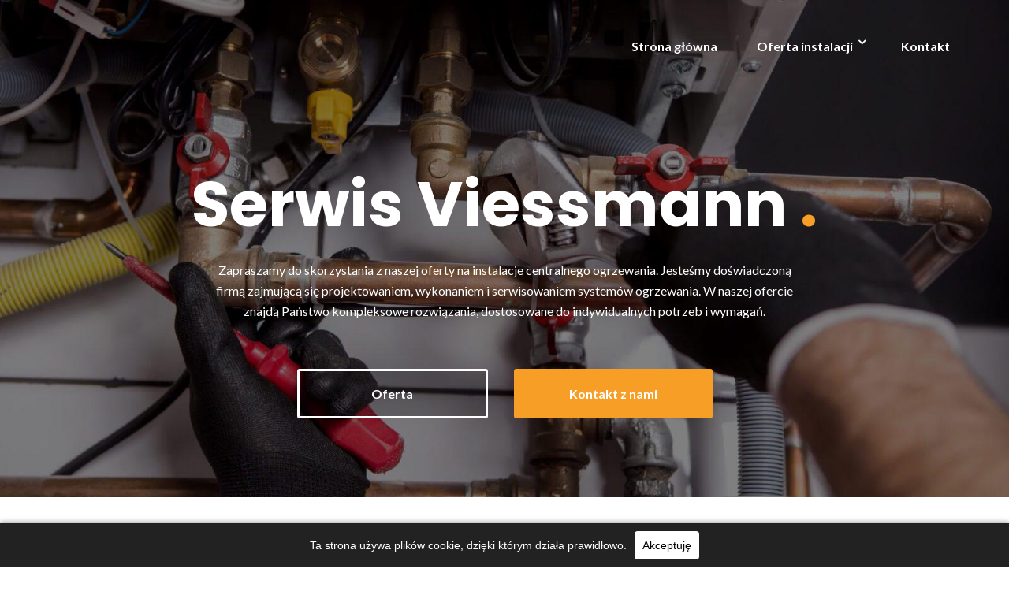

--- FILE ---
content_type: text/html; charset=UTF-8
request_url: https://ikalex.pl/
body_size: 9143
content:
<!DOCTYPE html> <html lang="pl-PL"> <head> <meta charset="UTF-8"/> <meta name="viewport" content="width=device-width, initial-scale=1, maximum-scale=1, user-scalable=no"> <title>Serwis Viessmann &#8211; ikalex.pl</title> <meta name='robots' content='max-image-preview:large' /> <style>img:is([sizes="auto" i], [sizes^="auto," i]) { contain-intrinsic-size: 3000px 1500px }</style> <link rel='dns-prefetch' href='//fonts.googleapis.com' /> <link rel='stylesheet' id='wp-block-library-css' href='https://ikalex.pl/wp-includes/css/dist/block-library/style.min.css?ver=6.8.3' type='text/css' media='all' /> <style id='classic-theme-styles-inline-css' type='text/css'>
/*! This file is auto-generated */
.wp-block-button__link{color:#fff;background-color:#32373c;border-radius:9999px;box-shadow:none;text-decoration:none;padding:calc(.667em + 2px) calc(1.333em + 2px);font-size:1.125em}.wp-block-file__button{background:#32373c;color:#fff;text-decoration:none}
</style> <style id='global-styles-inline-css' type='text/css'>
:root{--wp--preset--aspect-ratio--square: 1;--wp--preset--aspect-ratio--4-3: 4/3;--wp--preset--aspect-ratio--3-4: 3/4;--wp--preset--aspect-ratio--3-2: 3/2;--wp--preset--aspect-ratio--2-3: 2/3;--wp--preset--aspect-ratio--16-9: 16/9;--wp--preset--aspect-ratio--9-16: 9/16;--wp--preset--color--black: #000000;--wp--preset--color--cyan-bluish-gray: #abb8c3;--wp--preset--color--white: #ffffff;--wp--preset--color--pale-pink: #f78da7;--wp--preset--color--vivid-red: #cf2e2e;--wp--preset--color--luminous-vivid-orange: #ff6900;--wp--preset--color--luminous-vivid-amber: #fcb900;--wp--preset--color--light-green-cyan: #7bdcb5;--wp--preset--color--vivid-green-cyan: #00d084;--wp--preset--color--pale-cyan-blue: #8ed1fc;--wp--preset--color--vivid-cyan-blue: #0693e3;--wp--preset--color--vivid-purple: #9b51e0;--wp--preset--gradient--vivid-cyan-blue-to-vivid-purple: linear-gradient(135deg,rgba(6,147,227,1) 0%,rgb(155,81,224) 100%);--wp--preset--gradient--light-green-cyan-to-vivid-green-cyan: linear-gradient(135deg,rgb(122,220,180) 0%,rgb(0,208,130) 100%);--wp--preset--gradient--luminous-vivid-amber-to-luminous-vivid-orange: linear-gradient(135deg,rgba(252,185,0,1) 0%,rgba(255,105,0,1) 100%);--wp--preset--gradient--luminous-vivid-orange-to-vivid-red: linear-gradient(135deg,rgba(255,105,0,1) 0%,rgb(207,46,46) 100%);--wp--preset--gradient--very-light-gray-to-cyan-bluish-gray: linear-gradient(135deg,rgb(238,238,238) 0%,rgb(169,184,195) 100%);--wp--preset--gradient--cool-to-warm-spectrum: linear-gradient(135deg,rgb(74,234,220) 0%,rgb(151,120,209) 20%,rgb(207,42,186) 40%,rgb(238,44,130) 60%,rgb(251,105,98) 80%,rgb(254,248,76) 100%);--wp--preset--gradient--blush-light-purple: linear-gradient(135deg,rgb(255,206,236) 0%,rgb(152,150,240) 100%);--wp--preset--gradient--blush-bordeaux: linear-gradient(135deg,rgb(254,205,165) 0%,rgb(254,45,45) 50%,rgb(107,0,62) 100%);--wp--preset--gradient--luminous-dusk: linear-gradient(135deg,rgb(255,203,112) 0%,rgb(199,81,192) 50%,rgb(65,88,208) 100%);--wp--preset--gradient--pale-ocean: linear-gradient(135deg,rgb(255,245,203) 0%,rgb(182,227,212) 50%,rgb(51,167,181) 100%);--wp--preset--gradient--electric-grass: linear-gradient(135deg,rgb(202,248,128) 0%,rgb(113,206,126) 100%);--wp--preset--gradient--midnight: linear-gradient(135deg,rgb(2,3,129) 0%,rgb(40,116,252) 100%);--wp--preset--font-size--small: 13px;--wp--preset--font-size--medium: 20px;--wp--preset--font-size--large: 36px;--wp--preset--font-size--x-large: 42px;--wp--preset--spacing--20: 0.44rem;--wp--preset--spacing--30: 0.67rem;--wp--preset--spacing--40: 1rem;--wp--preset--spacing--50: 1.5rem;--wp--preset--spacing--60: 2.25rem;--wp--preset--spacing--70: 3.38rem;--wp--preset--spacing--80: 5.06rem;--wp--preset--shadow--natural: 6px 6px 9px rgba(0, 0, 0, 0.2);--wp--preset--shadow--deep: 12px 12px 50px rgba(0, 0, 0, 0.4);--wp--preset--shadow--sharp: 6px 6px 0px rgba(0, 0, 0, 0.2);--wp--preset--shadow--outlined: 6px 6px 0px -3px rgba(255, 255, 255, 1), 6px 6px rgba(0, 0, 0, 1);--wp--preset--shadow--crisp: 6px 6px 0px rgba(0, 0, 0, 1);}:where(.is-layout-flex){gap: 0.5em;}:where(.is-layout-grid){gap: 0.5em;}body .is-layout-flex{display: flex;}.is-layout-flex{flex-wrap: wrap;align-items: center;}.is-layout-flex > :is(*, div){margin: 0;}body .is-layout-grid{display: grid;}.is-layout-grid > :is(*, div){margin: 0;}:where(.wp-block-columns.is-layout-flex){gap: 2em;}:where(.wp-block-columns.is-layout-grid){gap: 2em;}:where(.wp-block-post-template.is-layout-flex){gap: 1.25em;}:where(.wp-block-post-template.is-layout-grid){gap: 1.25em;}.has-black-color{color: var(--wp--preset--color--black) !important;}.has-cyan-bluish-gray-color{color: var(--wp--preset--color--cyan-bluish-gray) !important;}.has-white-color{color: var(--wp--preset--color--white) !important;}.has-pale-pink-color{color: var(--wp--preset--color--pale-pink) !important;}.has-vivid-red-color{color: var(--wp--preset--color--vivid-red) !important;}.has-luminous-vivid-orange-color{color: var(--wp--preset--color--luminous-vivid-orange) !important;}.has-luminous-vivid-amber-color{color: var(--wp--preset--color--luminous-vivid-amber) !important;}.has-light-green-cyan-color{color: var(--wp--preset--color--light-green-cyan) !important;}.has-vivid-green-cyan-color{color: var(--wp--preset--color--vivid-green-cyan) !important;}.has-pale-cyan-blue-color{color: var(--wp--preset--color--pale-cyan-blue) !important;}.has-vivid-cyan-blue-color{color: var(--wp--preset--color--vivid-cyan-blue) !important;}.has-vivid-purple-color{color: var(--wp--preset--color--vivid-purple) !important;}.has-black-background-color{background-color: var(--wp--preset--color--black) !important;}.has-cyan-bluish-gray-background-color{background-color: var(--wp--preset--color--cyan-bluish-gray) !important;}.has-white-background-color{background-color: var(--wp--preset--color--white) !important;}.has-pale-pink-background-color{background-color: var(--wp--preset--color--pale-pink) !important;}.has-vivid-red-background-color{background-color: var(--wp--preset--color--vivid-red) !important;}.has-luminous-vivid-orange-background-color{background-color: var(--wp--preset--color--luminous-vivid-orange) !important;}.has-luminous-vivid-amber-background-color{background-color: var(--wp--preset--color--luminous-vivid-amber) !important;}.has-light-green-cyan-background-color{background-color: var(--wp--preset--color--light-green-cyan) !important;}.has-vivid-green-cyan-background-color{background-color: var(--wp--preset--color--vivid-green-cyan) !important;}.has-pale-cyan-blue-background-color{background-color: var(--wp--preset--color--pale-cyan-blue) !important;}.has-vivid-cyan-blue-background-color{background-color: var(--wp--preset--color--vivid-cyan-blue) !important;}.has-vivid-purple-background-color{background-color: var(--wp--preset--color--vivid-purple) !important;}.has-black-border-color{border-color: var(--wp--preset--color--black) !important;}.has-cyan-bluish-gray-border-color{border-color: var(--wp--preset--color--cyan-bluish-gray) !important;}.has-white-border-color{border-color: var(--wp--preset--color--white) !important;}.has-pale-pink-border-color{border-color: var(--wp--preset--color--pale-pink) !important;}.has-vivid-red-border-color{border-color: var(--wp--preset--color--vivid-red) !important;}.has-luminous-vivid-orange-border-color{border-color: var(--wp--preset--color--luminous-vivid-orange) !important;}.has-luminous-vivid-amber-border-color{border-color: var(--wp--preset--color--luminous-vivid-amber) !important;}.has-light-green-cyan-border-color{border-color: var(--wp--preset--color--light-green-cyan) !important;}.has-vivid-green-cyan-border-color{border-color: var(--wp--preset--color--vivid-green-cyan) !important;}.has-pale-cyan-blue-border-color{border-color: var(--wp--preset--color--pale-cyan-blue) !important;}.has-vivid-cyan-blue-border-color{border-color: var(--wp--preset--color--vivid-cyan-blue) !important;}.has-vivid-purple-border-color{border-color: var(--wp--preset--color--vivid-purple) !important;}.has-vivid-cyan-blue-to-vivid-purple-gradient-background{background: var(--wp--preset--gradient--vivid-cyan-blue-to-vivid-purple) !important;}.has-light-green-cyan-to-vivid-green-cyan-gradient-background{background: var(--wp--preset--gradient--light-green-cyan-to-vivid-green-cyan) !important;}.has-luminous-vivid-amber-to-luminous-vivid-orange-gradient-background{background: var(--wp--preset--gradient--luminous-vivid-amber-to-luminous-vivid-orange) !important;}.has-luminous-vivid-orange-to-vivid-red-gradient-background{background: var(--wp--preset--gradient--luminous-vivid-orange-to-vivid-red) !important;}.has-very-light-gray-to-cyan-bluish-gray-gradient-background{background: var(--wp--preset--gradient--very-light-gray-to-cyan-bluish-gray) !important;}.has-cool-to-warm-spectrum-gradient-background{background: var(--wp--preset--gradient--cool-to-warm-spectrum) !important;}.has-blush-light-purple-gradient-background{background: var(--wp--preset--gradient--blush-light-purple) !important;}.has-blush-bordeaux-gradient-background{background: var(--wp--preset--gradient--blush-bordeaux) !important;}.has-luminous-dusk-gradient-background{background: var(--wp--preset--gradient--luminous-dusk) !important;}.has-pale-ocean-gradient-background{background: var(--wp--preset--gradient--pale-ocean) !important;}.has-electric-grass-gradient-background{background: var(--wp--preset--gradient--electric-grass) !important;}.has-midnight-gradient-background{background: var(--wp--preset--gradient--midnight) !important;}.has-small-font-size{font-size: var(--wp--preset--font-size--small) !important;}.has-medium-font-size{font-size: var(--wp--preset--font-size--medium) !important;}.has-large-font-size{font-size: var(--wp--preset--font-size--large) !important;}.has-x-large-font-size{font-size: var(--wp--preset--font-size--x-large) !important;}
:where(.wp-block-post-template.is-layout-flex){gap: 1.25em;}:where(.wp-block-post-template.is-layout-grid){gap: 1.25em;}
:where(.wp-block-columns.is-layout-flex){gap: 2em;}:where(.wp-block-columns.is-layout-grid){gap: 2em;}
:root :where(.wp-block-pullquote){font-size: 1.5em;line-height: 1.6;}
</style> <link rel='stylesheet' id='fancybox-css' href='https://ikalex.pl/wp-content/plugins/simple-fancybox/css/jquery.fancybox.min.css?ver=1.0' type='text/css' media='all' /> <link rel='stylesheet' id='illdy-google-fonts-css' href='https://fonts.googleapis.com/css?family=Source+Sans+Pro:400,900,700,300,300italic|Lato:300,400,700,900|Poppins:300,400,500,600,700' type='text/css' media='all' /> <link rel='stylesheet' id='bootstrap-css' href='https://ikalex.pl/wp-content/themes/illdy/layout/css/bootstrap.min.css?ver=3.3.6' type='text/css' media='all' /> <link rel='stylesheet' id='bootstrap-theme-css' href='https://ikalex.pl/wp-content/themes/illdy/layout/css/bootstrap-theme.min.css?ver=3.3.6' type='text/css' media='all' /> <link rel='stylesheet' id='font-awesome-css' href='https://ikalex.pl/wp-content/themes/illdy/layout/css/font-awesome.min.css?ver=4.5.0' type='text/css' media='all' /> <link rel='stylesheet' id='owl-carousel-css' href='https://ikalex.pl/wp-content/themes/illdy/layout/css/owl-carousel.min.css?ver=2.0.0' type='text/css' media='all' /> <link rel='stylesheet' id='illdy-main-css' href='https://ikalex.pl/wp-content/themes/illdy/layout/css/main.css?ver=6.8.3' type='text/css' media='all' /> <link rel='stylesheet' id='illdy-custom-css' href='https://ikalex.pl/wp-content/themes/illdy/layout/css/custom.css?ver=6.8.3' type='text/css' media='all' /> <link rel='stylesheet' id='illdy-style-css' href='https://ikalex.pl/wp-content/themes/illdy/style.css?ver=2.1.9' type='text/css' media='all' /> <style id='illdy-style-inline-css' type='text/css'>
#header .top-header .header-logo:hover,
#header .top-header .header-logo:focus,
#header .top-header .header-navigation ul li.menu-item-has-children .sub-menu li:hover > a,
#header .top-header .header-navigation ul li.menu-item-has-children .sub-menu li:focus-within > a,
#latest-news .section-content .post .post-title:hover,
#latest-news .section-content .post .post-title:focus,
#latest-news .section-content .post .post-button,
#contact-us .section-content .contact-us-box .box-left,
.recentcomments > a,
#blog .blog-post .blog-post-title:hover,
#blog .blog-post .blog-post-title:focus,
#blog .blog-post .blog-post-meta .post-meta-author,
#blog .blog-post .blog-post-meta .post-meta-author .fa,
#blog .blog-post .blog-post-meta .post-meta-time .fa,
#blog .blog-post .blog-post-meta .post-meta-categories .fa,
#blog .blog-post .blog-post-meta .post-meta-comments .fa,
#blog .blog-post .blog-post-author h4,
.widget table td#prev a,
.widget table td#next a,
.widget .widget-recent-post .recent-post-button,
span.rss-date:before,
.post-date:before,
.blog-post-related-articles .related-post:hover .related-post-title,
.blog-post-related-articles .related-post:focus .related-post-title,
#comments #comments-list ul.comments .comment .url,
#comments #comments-list ul.comments .comment .comment-reply-link,
#header .bottom-header span.span-dot,
#header .top-header .header-navigation ul li:hover a,
#header .top-header .header-navigation ul li:focus-within a,
.open-responsive-menu:focus .fa,
input[type=submit] { color: #f79e27; }
#header .top-header .header-navigation ul li.menu-item-has-children .sub-menu li:hover > a,
#header .top-header .header-navigation ul li.menu-item-has-children .sub-menu li:focus-within > a { border-color: #f79e27; }
#header .bottom-header .header-button-two,
#comments #respond .comment-form #input-submit,
#latest-news .latest-news-button,
#contact-us .section-content .wpcf7-form p .wpcf7-submit,
#blog .blog-post .blog-post-button,
.widget table caption,
.widget table#wp-calendar tbody tr td a { background-color: #f79e27; }
@media only screen and (max-width: 992px) {
	.header-front-page nav ul.sub-menu { background-color: #f79e27; }
	.responsive-menu li a:focus { background-color: #e95e4e; }
}
a:hover,
a:focus,
#latest-news .section-content .post .post-button:hover,
#latest-news .section-content .post .post-button:focus,
.recentcomments a:hover,
.recentcomments a:focus,
.widget:not(.widget_rss):not(.widget_recent_comments):not(.widget_recent_entries) ul li:hover:before,
.widget:not(.widget_rss):not(.widget_recent_comments):not(.widget_recent_entries) ul li:focus-within:before,
.widget:not(.widget_recent_comments) ul li:hover > a,
.widget:not(.widget_recent_comments) ul li:focus-within > a,
.widget.widget_recent_comments ul li a:hover,
.widget.widget_recent_comments ul li a:focus,
.widget table td#prev a:hover:before,
.widget table td#next a:hover:before,
.widget table td#prev a:focus:before,
.widget table td#next a:focus:before,
.widget_categories ul li:hover,
.widget_categories ul li:focus-within,
.widget_archive ul li:hover,
.widget_archive ul li:focus-within { color: #e95e4e; }
#testimonials .section-content .testimonials-carousel .carousel-testimonial .testimonial-content,
.widget table#wp-calendar tbody tr td a:hover,
.widget table#wp-calendar tbody tr td a:focus,
#comments #respond .comment-form #input-submit:hover,
#comments #respond .comment-form #input-submit:focus,
input[type=submit]:hover,
input[type=submit]:focus,
#latest-news .latest-news-button:hover,
#latest-news .latest-news-button:focus,
#contact-us .section-content .wpcf7-form p .wpcf7-submit:hover,
#contact-us .section-content .wpcf7-form p .wpcf7-submit:focus,
#header .bottom-header .header-button-two:hover,
#header .bottom-header .header-button-two:focus,
#blog .blog-post .blog-post-button:hover,
#blog .blog-post .blog-post-button:focus { background-color: #e95e4e; }
#testimonials .section-content .testimonials-carousel .carousel-testimonial .testimonial-content:after  { border-color: #e95e4e transparent transparent transparent; }
input:focus,
input:hover,
textarea:focus,
textarea:hover { border-color: #e95e4e; }
.front-page-section .section-header .section-description,
#header .top-header .header-navigation ul li.menu-item-has-children .sub-menu li a,
#services .section-content .service .service-entry,
#latest-news .section-content .post .post-entry,
#team .section-content .person .person-content p,
#contact-us .section-content .contact-us-box .box-right span,
#contact-us .section-content .contact-us-box .box-right span a,
#contact-us .section-content .contact-us-social a,
#contact-us .section-content .wpcf7-form p .wpcf7-text,
#footer .copyright,
#footer .copyright a,
.widget table tbody,
input,
textarea,
.markup-format h1,
.markup-format h2,
.markup-format h3,
.markup-format h4,
.markup-format h5,
.markup-format h6,
body { color: #000000; }
#contact-us .section-content .wpcf7-form p .wpcf7-text::-webkit-input-placeholder,
#contact-us .section-content .wpcf7-form p .wpcf7-text::-moz-placeholder,
#contact-us .section-content .wpcf7-form p .wpcf7-text:-ms-input-placeholder,
#contact-us .section-content .wpcf7-form p .wpcf7-text:-moz-placeholder,
#contact-us .section-content .wpcf7-form p .wpcf7-textarea,
#contact-us .section-content .wpcf7-form p .wpcf7-textarea::-webkit-input-placeholder,
#contact-us .section-content .wpcf7-form p .wpcf7-textarea::-moz-placeholder,
#contact-us .section-content .wpcf7-form p .wpcf7-textarea:-ms-input-placeholder,
#contact-us .section-content .wpcf7-form p .wpcf7-textarea:-moz-placeholder{ color: #000000; }
.front-page-section .section-header h3,
#latest-news .section-content .post .post-button:active,
#blog .blog-post .blog-post-title,
.widget table thead th,
#team .section-content .person .person-content h6,
.widget_rss cite,
.illdy_home_parallax h3 { color: #000000; }
#testimonials .section-content .testimonials-carousel .owl-controls .owl-dots .owl-dot:focus {
	background: #f79e27;
}
</style> <script type="text/javascript" src="https://ikalex.pl/wp-includes/js/jquery/jquery.min.js?ver=3.7.1" id="jquery-core-js"></script> <script type="text/javascript" src="https://ikalex.pl/wp-includes/js/jquery/jquery-migrate.min.js?ver=3.4.1" id="jquery-migrate-js"></script> <link rel="https://api.w.org/" href="https://ikalex.pl/wp-json/" /><link rel="alternate" title="JSON" type="application/json" href="https://ikalex.pl/wp-json/wp/v2/pages/2" /><link rel="canonical" href="https://ikalex.pl/" /> <link rel="alternate" title="oEmbed (JSON)" type="application/json+oembed" href="https://ikalex.pl/wp-json/oembed/1.0/embed?url=https%3A%2F%2Fikalex.pl%2F" /> <link rel="alternate" title="oEmbed (XML)" type="text/xml+oembed" href="https://ikalex.pl/wp-json/oembed/1.0/embed?url=https%3A%2F%2Fikalex.pl%2F&#038;format=xml" /> <style type="text/css">.pace .pace-progress {background-color: #f1d204; color: #f1d204;}.pace .pace-activity {box-shadow: inset 0 0 0 2px #f1d204, inset 0 0 0 7px #ffffff;}.pace-overlay {background-color: #ffffff;}</style><link rel="icon" href="https://ikalex.pl/wp-content/uploads/2023/03/cropped-1564491921772water-heater-installation-repairs-70x70.jpg" sizes="32x32" /> <link rel="icon" href="https://ikalex.pl/wp-content/uploads/2023/03/cropped-1564491921772water-heater-installation-repairs-300x300.jpg" sizes="192x192" /> <link rel="apple-touch-icon" href="https://ikalex.pl/wp-content/uploads/2023/03/cropped-1564491921772water-heater-installation-repairs-300x300.jpg" /> <meta name="msapplication-TileImage" content="https://ikalex.pl/wp-content/uploads/2023/03/cropped-1564491921772water-heater-installation-repairs-300x300.jpg" /> <style type="text/css" id="illdy-about-section-css">#header.header-front-page {background-image: url(https://ikalex.pl/wp-content/uploads/2023/03/Plumbing-Heating-scaled.jpg) !important;}#header.header-front-page {background-position-y: center;}#header.header-front-page {background-position-x: center;}#header.header-front-page {background-size: cover !important;}#header.header-front-page .bottom-header .header-button-one {background-color: rgba( 0, 0, 0, .2 );}#header.header-front-page .bottom-header .header-button-one:hover, #header.header-front-page .bottom-header .header-button-one:focus {background-color: rgba( 0, 0, 0, .1 );}</style> <style type="text/css" id="illdy-latestnews-section-css"></style> <style type="text/css" id="illdy-fullwidth-section-css">#full-width .section-header h3 {color: #000000;}#full-width .section-header .section-description {color: #000000;}#full-width .top-parallax-section h1, #full-width .top-parallax-section p {color: ;}</style> <style type="text/css" id="illdy-about-section-css">#about .section-header h3 {color: #000000;}#about .section-header .section-description {color: #000000;}</style> <style type="text/css" id="illdy-projects-section-css">#projects:before {background-image: url(https://ikalex.pl/wp-content/themes/illdy/layout/images/front-page/pattern.png) !important;}#projects:before {background-size: auto !important;}#projects:before {background-repeat: repeat !important;}</style> <style type="text/css" id="illdy-services-section-css">#services .section-header h3 {color: #000000;}#services .section-header .section-description {color: #000000;}</style> <style type="text/css" id="illdy-team-section-css">#team:before {background-image: url(https://ikalex.pl/wp-content/themes/illdy/layout/images/front-page/pattern.png) !important;}#team:before {background-size: auto !important;}#team:before {background-repeat: repeat !important;}</style> <style type="text/css" id="illdy-testimonials-section-css">#testimonials:before {background-image: url(https://ikalex.pl/wp-content/themes/illdy/layout/images/testiomnials-background.jpg) !important;}#testimonials:before {background-attachment: scroll !important;}</style> <style type="text/css" id="wp-custom-css">
			p, ul, li {color:black;}

#header .bottom-header {
	width: 100%;
  padding-top: 100px;
  padding-bottom: 100px;
  text-align:center;
}
#header .top-header .header-navigation ul li a {
	padding:5px;
	border-radius:4px
}
#footer p {
	color:gray;
}
#sidebar a {color:black;}

#blog .blog-post .blog-post-meta {display:none;}
#blog .blog-post .blog-post-button {display:none;}
#blog .blog-post {margin-bottom:10px;}

.arpw-li {margin:0px;}

.markup-format a {
  color: #8c979e;
}		</style> </head> <body class="home wp-singular page-template-default page page-id-2 wp-theme-illdy"> <header id="header" class="header-front-page" style="background-image: url(https://ikalex.pl/wp-content/uploads/2023/03/Plumbing-Heating-scaled.jpg);background-attachment: fixed;"> <div class="top-header"> <div class="container"> <div class="row"> <div class="col-sm-4 col-xs-8"> <a href="https://ikalex.pl" title="" class="header-logo"></a> </div> <div class="col-sm-8 col-xs-4"> <nav class="header-navigation"> <ul id="menu-menu-gorne" class="clearfix"><li id="menu-item-53" class="menu-item menu-item-type-post_type menu-item-object-page menu-item-home current-menu-item page_item page-item-2 current_page_item menu-item-53"><a href="https://ikalex.pl/" aria-current="page">Strona główna</a></li> <li id="menu-item-58" class="menu-item menu-item-type-custom menu-item-object-custom menu-item-has-children menu-item-58"><a href="#">Oferta instalacji</a> <ul class="sub-menu"> <li id="menu-item-55" class="menu-item menu-item-type-post_type menu-item-object-page menu-item-55"><a href="https://ikalex.pl/instalacje-centralnego-ogrzewania/">Instalacje centralnego ogrzewania</a></li> <li id="menu-item-57" class="menu-item menu-item-type-post_type menu-item-object-page menu-item-57"><a href="https://ikalex.pl/instalacje-wodnodno-kanalizacyjne/">Instalacje wodnodno – kanalizacyjne</a></li> <li id="menu-item-56" class="menu-item menu-item-type-post_type menu-item-object-page menu-item-56"><a href="https://ikalex.pl/instalacje-elektryczne/">Instalacje elektryczne</a></li> <li id="menu-item-54" class="menu-item menu-item-type-post_type menu-item-object-page menu-item-54"><a href="https://ikalex.pl/instalacje-cctv-i-sswin/">Instalacje CCTV i SSWiN</a></li> <li id="menu-item-103" class="menu-item menu-item-type-post_type menu-item-object-page menu-item-103"><a href="https://ikalex.pl/instalacje-klimatyzacji/">Instalacje klimatyzacji</a></li> </ul> </li> <li id="menu-item-61" class="menu-item menu-item-type-post_type menu-item-object-page menu-item-61"><a href="https://ikalex.pl/kontakt/">Kontakt</a></li> </ul> </nav> <button class="open-responsive-menu"><i class="fa fa-bars"></i></button> </div> </div> </div> </div> <nav class="responsive-menu"> <ul> <li class="menu-item menu-item-type-post_type menu-item-object-page menu-item-home current-menu-item page_item page-item-2 current_page_item menu-item-53"><a href="https://ikalex.pl/" aria-current="page">Strona główna</a></li> <li class="menu-item menu-item-type-custom menu-item-object-custom menu-item-has-children menu-item-58"><a href="#">Oferta instalacji</a> <ul class="sub-menu"> <li class="menu-item menu-item-type-post_type menu-item-object-page menu-item-55"><a href="https://ikalex.pl/instalacje-centralnego-ogrzewania/">Instalacje centralnego ogrzewania</a></li> <li class="menu-item menu-item-type-post_type menu-item-object-page menu-item-57"><a href="https://ikalex.pl/instalacje-wodnodno-kanalizacyjne/">Instalacje wodnodno – kanalizacyjne</a></li> <li class="menu-item menu-item-type-post_type menu-item-object-page menu-item-56"><a href="https://ikalex.pl/instalacje-elektryczne/">Instalacje elektryczne</a></li> <li class="menu-item menu-item-type-post_type menu-item-object-page menu-item-54"><a href="https://ikalex.pl/instalacje-cctv-i-sswin/">Instalacje CCTV i SSWiN</a></li> <li class="menu-item menu-item-type-post_type menu-item-object-page menu-item-103"><a href="https://ikalex.pl/instalacje-klimatyzacji/">Instalacje klimatyzacji</a></li> </ul> </li> <li class="menu-item menu-item-type-post_type menu-item-object-page menu-item-61"><a href="https://ikalex.pl/kontakt/">Kontakt</a></li> </ul> </nav> <div class="bottom-header front-page"> <div class="container"> <div class="row"> <div class="col-sm-12"> <h1>Serwis Viessmann <span class="span-dot">.</span></h1> </div> <div class="col-sm-8 col-sm-offset-2"> <div class="section-description">Zapraszamy do skorzystania z naszej oferty na instalacje centralnego ogrzewania. Jesteśmy doświadczoną firmą zajmującą się projektowaniem, wykonaniem i serwisowaniem systemów ogrzewania. W naszej ofercie znajdą Państwo kompleksowe rozwiązania, dostosowane do indywidualnych potrzeb i wymagań.</div> <a href="/instalacje-centralnego-ogrzewania/" title="Oferta" class="header-button-one">Oferta</a> <a href="/kontakt" title="Kontakt z nami" class="header-button-two">Kontakt z nami</a> </div> </div> </div> </div> </header> <section id="about" class="front-page-section" style=""> <div class="section-header"> <div class="container"> <div class="row"> <div class="col-sm-12"> <h3>Dlaczego warto z nami współpracować?</h3> </div> <div class="col-sm-10 col-sm-offset-1"> <div class="section-description"><div class="flex flex-grow flex-col gap-3"> <div class="min-h-[20px] flex flex-col items-start gap-4 whitespace-pre-wrap"> <div class="markdown prose w-full break-words dark:prose-invert light"> Posiadamy wykwalifikowaną kadrę pracowników, którzy są specjalistami w dziedzinie instalacji centralnego ogrzewania. Dzięki temu jesteśmy w stanie zapewnić naszym klientom kompleksowe rozwiązania i fachowe doradztwo w kwestii doboru odpowiedniego systemu ogrzewania dla danego budynku. W naszej pracy kierujemy się zasadą, że każdy klient jest dla nas ważny i zasługuje na indywidualne podejście. Dlatego zawsze staramy się słuchać potrzeb i wymagań naszych klientów oraz dostosowywać nasze usługi do ich oczekiwań. Oferujemy konkurencyjne ceny za nasze usługi, co pozwala naszym klientom na zaoszczędzenie pieniędzy i jednocześnie otrzymanie wysokiej jakości instalacji. Współpraca z nami to gwarancja profesjonalizmu, jakości i satysfakcji z wykonanej pracy. Zapraszamy do skorzystania z naszych usług i dołączenia do grona zadowolonych klientów. </div> </div> </div></div> </div> </div> </div> </div> <div class="section-content"> <div class="container"> <div class="row"> <div id="illdy_skill-3" class="col-sm-4 col-sm-offset-0 col-xs-10 col-xs-offset-1 col-lg-4 col-lg-offset-0 widget_illdy_skill"><div class="skill" data-skill-progress-bar-width="100" data-skill-color="#1e73be"><div class="skill-top clearfix"><div class="skill-progress-bar"></div></div><div class="skill-bottom"><i class="fa fa fa-angle-double-right"></i><span>Szybki dojazd</span></div></div></div><div id="illdy_skill-4" class="col-sm-4 col-sm-offset-0 col-xs-10 col-xs-offset-1 col-lg-4 col-lg-offset-0 widget_illdy_skill"><div class="skill" data-skill-progress-bar-width="100" data-skill-color="#000000"><div class="skill-top clearfix"><div class="skill-progress-bar"></div></div><div class="skill-bottom"><i class="fa fa fa-angle-double-right"></i><span>Błyskawiczna naprawa</span></div></div></div><div id="illdy_skill-5" class="col-sm-4 col-sm-offset-0 col-xs-10 col-xs-offset-1 col-lg-4 col-lg-offset-0 widget_illdy_skill"><div class="skill" data-skill-progress-bar-width="100" data-skill-color="#dd3333"><div class="skill-top clearfix"><div class="skill-progress-bar"></div></div><div class="skill-bottom"><i class="fa fa fa-angle-double-right"></i><span>Przystępne ceny</span></div></div></div> </div> </div> </div> </section> <section id="projects" class="front-page-section" style=" padding-top: 0;"> <div class="section-content"> <div class="container-fluid"> <div class="row inline-columns"> <div id="illdy_project-3" class="col-sm-3 col-xs-6 no-padding widget_illdy_project"><a href="" title="Instalacje centralnego ogrzewania" class="project no-url" data-fancybox="gallery" style="background-image: url(https://ikalex.pl/wp-content/uploads/2023/03/Concept-Group-Wigan-Plumbing-Heating-476x476.webp);"><span class="project-overlay"></span></a></div><div id="illdy_project-5" class="col-sm-3 col-xs-6 no-padding widget_illdy_project"><a href="" title="Instalacje wodnodno - kanalizacyjne" class="project no-url" data-fancybox="gallery" style="background-image: url(https://ikalex.pl/wp-content/uploads/2023/03/1564491921772water-heater-installation-repairs-476x380.jpg);"><span class="project-overlay"></span></a></div><div id="illdy_project-4" class="col-sm-3 col-xs-6 no-padding widget_illdy_project"><a href="" title="Instalacje elektryczne" class="project no-url" data-fancybox="gallery" style="background-image: url(https://ikalex.pl/wp-content/uploads/2023/03/Electrical-Installation-Design-for-Beginners-476x432.jpg);"><span class="project-overlay"></span></a></div><div id="illdy_project-6" class="col-sm-3 col-xs-6 no-padding widget_illdy_project"><a href="" title="Instalacje CCTV i SSWiN" class="project no-url" data-fancybox="gallery" style="background-image: url(https://ikalex.pl/wp-content/uploads/2023/03/dlaczegomy-476x476.jpg);"><span class="project-overlay"></span></a></div> </div> </div> </div> </section> <section id="services" class="front-page-section"> <div class="section-header"> <div class="container"> <div class="row"> <div class="col-sm-12"> <h3>Oferta naszej firmy</h3> </div> <div class="col-sm-10 col-sm-offset-1"> <div class="section-description">Gwarantujemy, że nasze ceny są konkurencyjne, a terminy realizacji zadań są elastyczne i dostosowane do potrzeb klienta. Naszym celem jest zapewnienie pełnej satysfakcji klienta poprzez dostarczenie najwyższej jakości usług, najlepszych materiałów i wykwalifikowanej kadry specjalistów.</div> </div> </div> </div> </div> <div class="section-content"> <div class="container"> <div class="row inline-columns"> <div id="illdy_service-6" class="col-sm-4 widget_illdy_service"><div class="service" data-service-color="#1e73be"><div class="service-icon"><i class="fa fa fa-angle-double-down"></i></div><div class="service-title"><h5>Instalacje centralnego ogrzewania </h5></div><div class="service-entry">Projektowanie instalacji centralnego ogrzewania – zapewniamy kompleksowe doradztwo i projektowanie instalacji dopasowanej do potrzeb klienta oraz wymagań technicznych budynku. Montaż instalacji centralnego ogrzewania – posiadamy zespół wykwalifikowanych fachowców, którzy wykonają montaż instalacji zgodnie z najwyższymi standardami jakości. Serwis i naprawa instalacji centralnego ogrzewania – zapewniamy fachową obsługę serwisową oraz naprawy instalacji w przypadku awarii. Zajmujemy się modernizacją istniejących już instalacji.</div></div></div><div id="illdy_service-3" class="col-sm-4 widget_illdy_service"><div class="service" data-service-color="#000000"><div class="service-icon"><i class="fa fa fa-angle-double-down"></i></div><div class="service-title"><h5>Instalacje wodnodno - kanalizacyjne</h5></div><div class="service-entry">Projektowanie instalacji wodno-kanalizacyjnych dla nowych budynków oraz modernizacja istniejących systemów. Montaż i konserwacja rurociągów wodno-kanalizacyjnych, włącznie z instalacjami centralnego ogrzewania oraz wentylacji mechanicznej. Instalacje wodne, włącznie z przyłączami do sieci wodociągowych, instalacje zmiękczania wody, pompy wodne. Instalacje kanalizacyjne, włącznie z przyłączami do sieci kanalizacyjnych, oczyszczalniami ścieków, zbiornikami bezodpływowymi. Usługi awaryjne i serwisowe</div></div></div><div id="illdy_service-4" class="col-sm-4 widget_illdy_service"><div class="service" data-service-color="#dd3333"><div class="service-icon"><i class="fa fa fa-angle-double-down"></i></div><div class="service-title"><h5>Instalacje elektryczne</h5></div><div class="service-entry">Projektowanie i planowanie instalacji elektrycznych dla nowych budynków, modernizacja istniejących systemów, instalacje oświetleniowe, instalacje sieci komputerowych, domofony i wiele więcej. Montaż instalacji elektrycznych i sprzętu, włącznie z przewodami, kablami, rozdzielaczami, wyłącznikami, zabezpieczeniami oraz urządzeniami kontrolno-pomiarowymi. Serwis i konserwacja instalacji elektrycznych, włącznie z kontrolą stanu technicznego, wymianą zużytych elementów, usuwaniem awarii, diagnostyką i audytem energetycznym.</div></div></div> </div> </div> </div> </section> <section id="full-width" class="front-page-section "> <div class="section-header"> <div class="container"> <div class="row"> <div class="col-sm-12"> <h3>Serwis kotłów Viessmann</h3> </div> <div class="col-sm-10 col-sm-offset-1"> <div class="section-description"><div class="flex flex-grow flex-col gap-3"> <div class="min-h-[20px] flex flex-col items-start gap-4 whitespace-pre-wrap break-words"> <div class="markdown prose w-full break-words dark:prose-invert light"> Serwis Viessmann to profesjonalna firma zajmująca się serwisowaniem, naprawami oraz instalacjami urządzeń marki Viessmann. Nasza oferta skierowana jest do klientów indywidualnych oraz biznesowych, którzy poszukują szybkiej i skutecznej pomocy w przypadku awarii lub potrzeby montażu nowego urządzenia. W ramach naszych usług oferujemy kompleksowe rozwiązania związane z konserwacją, naprawą i modernizacją urządzeń, w tym kotłów, pomp ciepła, instalacji fotowoltaicznych i solarnych, a także systemów klimatyzacyjnych i wentylacyjnych. Dostarczamy oryginalne części zamienne i gwarantujemy szybką reakcję na zgłoszenia. Nasza firma składa się z doświadczonych specjalistów posiadających wymagane certyfikaty i uprawnienia, co pozwala nam świadczyć usługi na najwyższym poziomie. Współpracujemy z klientami w celu doboru odpowiedniego urządzenia oraz zapewniamy fachową i kompleksową obsługę. Jeśli potrzebujesz pomocy w zakresie serwisu, naprawy lub instalacji urządzeń marki Viessmann skontaktuj się z nami, a nasi specjaliści z przyjemnością pomogą Ci w rozwiązaniu problemów z Twoimi urządzeniami. </div> </div> </div></div> </div> </div> </div> </div> <div class="section-content"> </div> </section> <section id="counter" class="front-page-section" style="background-image: url(https://ikalex.pl/wp-content/uploads/2023/03/Plumbing-Heating-scaled.jpg);background-color:;"> <div class="counter-overlay"></div> <div class="container"> <div class="row inline-columns"> <div id="illdy_counter-5" class="col-sm-4 col-xs-12 widget_illdy_counter"><span class="counter-number" data-from="1" data-to="260" data-speed="2000" data-refresh-interval="100"></span><span class="counter-description">Instalacje centralnego ogrzewania</span></div><div id="illdy_counter-6" class="col-sm-4 col-xs-12 widget_illdy_counter"><span class="counter-number" data-from="1" data-to="120" data-speed="2000" data-refresh-interval="100"></span><span class="counter-description">Instalacje wodnodno - kanalizacyjne</span></div><div id="illdy_counter-7" class="col-sm-4 col-xs-12 widget_illdy_counter"><span class="counter-number" data-from="1" data-to="350" data-speed="2000" data-refresh-interval="100"></span><span class="counter-description">Instalacje elektryczne</span></div> </div> </div> </section> <section id="contact-us" class="front-page-section"> <div class="section-header"> <div class="container"> <div class="row"> <div class="col-sm-12"> <h3>KONTAKT Z NAMI</h3> </div> <div class="col-sm-10 col-sm-offset-1"> <div class="section-description">Zapraszamy do kontaktu z naszym biurem obsługi klienta w celu uzyskania szczegółowej oferty lub umówienia się na spotkanie. Nasza kadra specjalistów jest gotowa odpowiedzieć na wszelkie Państwa pytania.</div> </div> </div> </div> </div> <div class="section-content"> <div class="container"> <div class="row"> <div class="col-sm-12"> <div class="row" style="margin-bottom: 45px;"> <div class="col-sm-4"> <div class="contact-us-box"> <div class="box-left" data-customizer="box-left-address-title"> Adres </div> <div class="box-right"> <span class="box-right-row" data-customizer="contact-us-address-1">41-400 Mysłowice</span> <span class="box-right-row" data-customizer="contact-us-address-2">ul. Kosztowska 164A</span> </div> </div> </div> <div class="col-sm-5"> <div class="contact-us-box"> <div class="box-left" data-customizer="box-left-customer-support-title"> Kontakt </div> <div class="box-right"> <span class="box-right-row">E-mail: <a href="mailto:kamil.kalka@interia.pl" title="kamil.kalka@interia.pl">kamil.kalka@interia.pl</a></span> <span class="box-right-row" data-customizer="contact-us-phone">Phone: 502 075 166</span> </div> </div> </div> <div class="col-sm-3"> </div> </div> </div> </div> <div class="row"> <div class="col-sm-12"> </div> </div> </div> </div> </section> <div class="bottom-footer"> <div class="container"> <p class="copyright"> <span>Theme: <a href="http://colorlib.com/wp/themes/illdy" title="Illdy" target="_blank">Illdy</a>.</span> <span class="bottom-copyright" data-customizer="copyright-credit"><a href="https://webpromo.pl">Tworzenie stron</a></span> </p> </div> </div> <script type="speculationrules">
{"prefetch":[{"source":"document","where":{"and":[{"href_matches":"\/*"},{"not":{"href_matches":["\/wp-*.php","\/wp-admin\/*","\/wp-content\/uploads\/*","\/wp-content\/*","\/wp-content\/plugins\/*","\/wp-content\/themes\/illdy\/*","\/*\\?(.+)"]}},{"not":{"selector_matches":"a[rel~=\"nofollow\"]"}},{"not":{"selector_matches":".no-prefetch, .no-prefetch a"}}]},"eagerness":"conservative"}]}
</script> <script type="text/javascript" src="https://ikalex.pl/wp-content/plugins/simple-fancybox/js/jquery.fancybox.min.js?ver=1.0" id="fancybox-js"></script> <script type="text/javascript" src="https://ikalex.pl/wp-includes/js/jquery/ui/core.min.js?ver=1.13.3" id="jquery-ui-core-js"></script> <script type="text/javascript" src="https://ikalex.pl/wp-includes/js/jquery/ui/progressbar.min.js?ver=1.13.3" id="jquery-ui-progressbar-js"></script> <script type="text/javascript" src="https://ikalex.pl/wp-content/themes/illdy/layout/js/bootstrap/bootstrap.min.js?ver=3.3.6" id="illdy-bootstrap-js"></script> <script type="text/javascript" src="https://ikalex.pl/wp-content/themes/illdy/layout/js/owl-carousel/owl-carousel.min.js?ver=2.0.0" id="illdy-owl-carousel-js"></script> <script type="text/javascript" src="https://ikalex.pl/wp-content/themes/illdy/layout/js/count-to/count-to.min.js?ver=6.8.3" id="illdy-count-to-js"></script> <script type="text/javascript" src="https://ikalex.pl/wp-content/themes/illdy/layout/js/visible/visible.min.js?ver=6.8.3" id="illdy-visible-js"></script> <script type="text/javascript" src="https://ikalex.pl/wp-content/themes/illdy/layout/js/parallax/parallax.min.js?ver=2.1.9" id="illdy-parallax-js"></script> <script type="text/javascript" src="https://ikalex.pl/wp-content/themes/illdy/layout/js/plugins.min.js?ver=2.1.9" id="illdy-plugins-js"></script> <script type="text/javascript" src="https://ikalex.pl/wp-content/themes/illdy/layout/js/scripts.js?ver=2.1.9" id="illdy-scripts-js"></script> <script type="text/javascript" id="illdy-scripts-js-after">
/* <![CDATA[ */
if( jQuery('.blog-carousel > .illdy-blog-post').length > 3 ){jQuery('.blog-carousel').owlCarousel({'items': 3,'loop': true,'dots': false,'nav' : true, 'navText':['<i class="fa fa-angle-left" aria-hidden="true"></i>','<i class="fa fa-angle-right" aria-hidden="true"></i>'], responsive : { 0 : { items : 1 }, 480 : { items : 2 }, 900 : { items : 3 } }});}
/* ]]> */
</script> <style>#cookie-law-bar { position: fixed; bottom: 0; left: 0; right: 0; background: #222; color: #fff; padding: 10px 20px; font-family: Arial, sans-serif; font-size: 14px; text-align: center; z-index: 999999; box-shadow: 0 -2px 6px rgba(0,0,0,0.3); display: flex; align-items: center; justify-content: center; } #cookie-law-bar button { background: white; border: none; color: black; padding: 5px 10px; margin-left: 10px; font-size: 14px; text-transform: none; cursor: pointer; border-radius: 4px; }</style> <script>
	document.addEventListener("DOMContentLoaded", function () {
		if (document.cookie.indexOf("simple_cookie_law_accepted=yes") !== -1) return;

		var bar = document.createElement("div");
		bar.id = "cookie-law-bar";
		bar.innerHTML = `Ta strona używa plików cookie, dzięki którym działa prawidłowo.
			<button id="cookie-accept">Akceptuję</button>`;

		requestIdleCallback(() => {
			document.body.appendChild(bar);
		});

		document.addEventListener("click", function(e) {
			if (e.target && e.target.id === "cookie-accept") {
				requestAnimationFrame(() => {
					var d = new Date();
					d.setTime(d.getTime() + 365*24*60*60*1000);
					document.cookie = "simple_cookie_law_accepted=yes; expires=" + d.toUTCString() + "; path=/; SameSite=Lax";
					bar.remove();
				});
			}
		}, { passive: true });
	});
	</script></body></html> <!-- Cache Enabler by KeyCDN @ Wed, 01 Oct 2025 07:00:03 GMT (https-index-webp.html.gz) -->

--- FILE ---
content_type: text/css
request_url: https://ikalex.pl/wp-content/themes/illdy/layout/css/main.css?ver=6.8.3
body_size: 8501
content:
/**
 *	01. General
 *	02. Header
 *	03. About
 *	04. Projects
 *	05. Testimonials
 *	06. Services
 *	07. Latest News
 *	08. Counter
 *	09. Team
 *	10. Contact Us
 *	11. Footer
 *	12. Blog
 *	13. Sidebar
 *	14. Markup Format
 *	15. Related Posts
 *	16. Comments
 *  17. Responsive
 *	18. Gallery
 */
/* 01. General */
html,
body {
    width: 100%;
    height: 100%;
    display: block;
    word-wrap: break-word;
}

body {
    line-height: 26px;
    background-color: #fff;
    font-family: "Lato", sans-serif;
    font-weight: 400;
    font-size: 16px;
    color: #8c9597;
}

h1, h2, h3, h4, h5, h6 {
    font-family: "Poppins";
}

h1 {
    font-size: 80px;
    line-height: 84px;
    font-weight: 700;
}

h2 {
    font-size: 65px;
    line-height: 70px;
    font-weight: 700;
}

h3 {
    font-size: 35px;
    line-height: 38px;
    font-weight: 700;
}

h4 {
    font-size: 25px;
    line-height: 32px;
    font-weight: 700;
}

h5 {
    font-size: 23px;
    line-height: 32px;
    font-weight: 700;
}

h6 {
    font-size: 20px;
    line-height: 24px;
    font-weight: 700;
}

textarea,
input[type="text"],
input[type="email"],
input[type="search"],
input[type="email"] {
    -webkit-appearance: none;
    border-radius: 0;
}

ul,
ol {
    font-size: 16px;
    font-family: "Lato";
    line-height: 26px;
    font-weight: 400;
}

a {
    color: #8c979e;
}

a:hover, a:focus {
    color: #6a4d8a;
    text-decoration: none;
}

.front-page-section {
    width: 100%;
    text-align: center;
    position: relative;
}

.front-page-section .section-header {
    margin-bottom: 65px;
}

#full-width.width-padding {
    padding-top: 130px;
}

.front-page-section .section-header {
    width: 100%;
}

.front-page-section .section-header h3 {
    margin: 0 0 5px 0;
    color: #545454;
}

.section-description img {
    max-width: 100%;
}

.front-page-section .section-header .section-description {
    margin-bottom: 0;
    line-height: 26px;
    font-size: 16px;
    color: #8c9597;
    font-family: "Lato";
    font-weight: 400;
}

.front-page-section .section-header .section-description ul,
#header .bottom-header .section-description ul,
#header .bottom-header .section-description ol,
.front-page-section .section-header .section-description ol {
    list-style-position: inside;
}

.front-page-section .section-content {
    width: 100%;
}

.no-padding {
    padding: 0;
}

.wp-caption-text,
.sticky,
.gallery-caption,
.bypostauthor {
    margin: 0;
}

.open-responsive-menu {
    display: none;
}

.responsive-menu {
    display: none;
}

.header-has-sticky-menu .responsive-menu {
    position: fixed;
    z-index: 99;
}

.customizer-display-none {
    display: none;
}

.customizer-display-block {
    display: block;
}

/* 02. Header */
#header {
    width: 100%;
    background-position: center;
    -webkit-background-size: cover;
    -moz-background-size: cover;
    -o-background-size: cover;
    background-size: cover;
    background-repeat: no-repeat;
}

#header .top-header {
    width: 100%;
    padding-top: 20px;
    padding-bottom: 20px;
}

#header .is-sticky .top-header {
    background-color: #000;
}

#header .top-header .row {
    display: flex;
    align-items: center;
}

#header .header-logo-img {
	max-width: 100%;
}

#header .top-header .header-logo {
    display: block;
    font-size: 60px;
    color: #fff;
    -webkit-transition: all 0.3s;
    -moz-transition: all 0.3s;
    -o-transition: all 0.3s;
    transition: all 0.3s;
    line-height: 75px;
    font-weight: 700;
}

#header .top-header .header-logo:hover,
#header .top-header .header-logo:focus {
    color: #f1d204;
    text-decoration: none;
}

#header .top-header .header-navigation {
    float: right;
}

#header .top-header .header-navigation ul {
    width: 100%;
    margin: 0;
    padding: 0;
    list-style-type: none;
}

#header .top-header .header-navigation > ul {
    margin-top: 20px;
}

#header .top-header .header-navigation ul li {
    margin-left: 40px;
    line-height: 40px;
    font-weight: 700;
    font-size: 14px;
    color: #fff;
    position: relative;
    float: left;
    font-family: "Lato";
}

#header .top-header .header-navigation ul li:first-child {
    margin-left: 0;
}

#header .top-header .header-navigation ul li.menu-item-has-children a {
    padding-right: 16px;
    position: relative;
    margin-bottom: 20px;
    display: inline-block;
}

#header .top-header .header-navigation ul li.menu-item-has-children a:after {
    content: "\f107";
    font-family: "FontAwesome";
    font-size: 16px;
    position: absolute;
    top: 0;
    right: 0;
}

#header .top-header .header-navigation ul li.menu-item-has-children .sub-menu {
    width: 200px;
    margin: -5px 0 0;
    padding: 0;
    position: absolute;
    left: 50%;
    display: none;
    z-index: 10;
    background-color: #fff;
    -webkit-box-shadow: 0px 0px 20px 2px rgba(0, 0, 0, 0.32);
    -moz-box-shadow: 0px 0px 20px 2px rgba(0, 0, 0, 0.32);
    box-shadow: 0px 0px 20px 2px rgba(0, 0, 0, 0.32);

    transform: translateX(-50%);

}

#header .top-header .header-navigation ul li.menu-item-has-children .sub-menu:before {
    display: block;
    content: "";
    position: absolute;
    top: -5px;
    left: 50%;
    margin-left: -3px;
    border-left: 5px solid transparent;
    border-right: 5px solid transparent;
    border-bottom: 5px solid #fff;
    width: 0;
    height: 0;
}

#header .top-header .header-navigation ul li.menu-item-has-children .sub-menu .sub-menu {
    transform: translateX(0);
}

#header .top-header .header-navigation ul li.menu-item-has-children .sub-menu .sub-menu:before {
    display: none;
}

#header .top-header .header-navigation ul li.menu-item-has-children .sub-menu li {
    width: 100%;
    margin: 0;
    padding: 0;
    background-color: #fff;
}

#header .top-header .header-navigation ul li.menu-item-has-children .sub-menu li:first-child {
    padding-top: 10px;
}

#header .top-header .header-navigation ul li.menu-item-has-children .sub-menu li:last-child {
    padding-bottom: 10px;
}

#header .top-header .header-navigation ul li.menu-item-has-children .sub-menu li a {
    width: 100%;
    margin: 0;
    padding: 0 10px;
    line-height: 40px;
    font-weight: 400;
    font-size: 14px;
    color: #8c9597;
    text-transform: none;
    display: block;
    font-family: "Lato";
}

#header .top-header .header-navigation ul li.menu-item-has-children .sub-menu li:hover > a,
#header .top-header .header-navigation ul li.menu-item-has-children .sub-menu li:focus-within > a {
    color: #f1d204;
    border-left: 3px solid #f1d204;
    background-color: #f8f8f8;
}

#header .top-header .header-navigation ul li.menu-item-has-children .sub-menu li a:after {
    display: none;
}

#header .top-header .header-navigation ul li a {
    color: #fff;
    font-size: 16px;
    line-height: 26px;
}

#header .top-header .header-navigation ul li:hover a,
#header .top-header .header-navigation ul li:focus-within a {
    color: #ffde00;
    text-decoration: none;
}

#header .bottom-header {
    width: 100%;
    padding-top: 240px;
    padding-bottom: 280px;
    text-align: center;
}

#header .bottom-header.blog {
    padding: 130px 0;
}

.error404 #header .bottom-header.blog {
    padding: 60px;
}

.row-404 {
    display: flex;
    justify-content: space-between;
    align-items: center;
}

.row-404 > div {
    float: none;
}

.row-404 .error-code {
    font-size: 34px;
    line-height: 52px;
    color: #545454;
    font-weight: 700;
}

.row-404 .content-404 {
    margin: 40px 0 30px;
}

#header .bottom-header.blog p {
    margin-bottom: 0;
    color: #fff;
}

#header .bottom-header h1 {
    margin: 0 0 29px 0;
    line-height: 84px;
    font-weight: 700;
    font-size: 80px;
    color: #fff;
    font-family: "Poppins";
}

#header .bottom-header h1 span {
    word-wrap: break-word;
}

#header .bottom-header span.span-dot {
    color: #ffde00;
}

#header .bottom-header .section-description {
    line-height: 26px;
    margin-bottom: 60px;
    font-size: 16px;
    color: #fff;
    font-family: "Lato";
    font-weight: 400;
}

#header .bottom-header .header-button-one {
    width: auto;
    height: 63px;
    line-height: 57px;
    background: rgba(255, 255, 255, 0.2);
    margin: 0 15px;
    padding: 0 70px;
    display: inline-block;
    border: 3px solid #fff;
    border-radius: 3px;
    font-weight: 700;
    font-size: 16px;
    color: #fff;
    -webkit-transition: all 0.3s;
    -moz-transition: all 0.3s;
    -o-transition: all 0.3s;
    transition: all 0.3s;
    font-family: "Lato";
    min-width: 242px;
}

#header .bottom-header .header-button-one:hover,
#header .bottom-header .header-button-one:focus {
    background: rgba(255, 255, 255, 0.1);
    text-decoration: none;
}

#header .bottom-header .header-button-two {
    width: auto;
    height: 63px;
    line-height: 63px;
    background: #f1d204;
    margin: 0 15px;
    padding: 0 70px;
    display: inline-block;
    border-radius: 3px;
    font-weight: 700;
    font-size: 16px;
    color: #fff;
    -webkit-transition: all 0.3s;
    -moz-transition: all 0.3s;
    -o-transition: all 0.3s;
    transition: all 0.3s;
    font-family: "Lato";
    min-width: 242px;
}

#header .bottom-header .header-button-two:hover,
#header .bottom-header .header-button-two:focus {
    background: rgba(241, 210, 4, 0.9);
    text-decoration: none;
}

/* 03. About */
#about,
#static-page-content {
    width: 100%;
    padding: 65px 0 85px 0;
    text-align: center;
}

#static-page-content {
    background: #fff;
}

#about .section-header {
    margin-bottom: 110px;
}

#about .section-header h3 {
    margin-bottom: 55px;
}

#about .skill {
    width: 100%;
}

#about .skill .skill-top {
    width: 100%;
    margin-bottom: 25px;
}

#about .skill .skill-top .skill-progress-bar {
    width: 100%;
    height: 2px;
    background-color: #ebebeb;
    position: relative;
}

#about .skill .skill-top .skill-progress-bar .ui-progressbar-value {
    height: 4px;
    position: absolute;
    top: -1px;
    left: 0;
}

#about .skill .skill-top .skill-progress-bar .ui-progressbar-value .ui-progressbar-value-circle {
    content: "";
    width: 9px;
    height: 9px;
    position: absolute;
    top: -2.5px;
    right: 0;
    border-radius: 50%;
}

#about .skill .skill-top .skill-progress-bar .ui-progressbar-value .ui-progressbar-value-top {
    content: "";
    width: 64px;
    height: 29px;
    line-height: 26px;
    background-color: #000;
    position: absolute;
    top: -45px;
    right: -28px;
    border-radius: 3px;
    font-weight: 400;
    font-size: 16px;
    color: #fff;
    font-family: "Lato";
}

#about .skill .skill-top .skill-progress-bar .ui-progressbar-value .ui-progressbar-value-top .ui-progressbar-value-triangle {
    width: 0;
    height: 0;
    margin-right: auto;
    margin-left: auto;
    border-style: solid;
    border-width: 5px 4.5px 0 4.5px;
    line-height: 0px;
    position: absolute;
    right: 0;
    bottom: -5px;
    left: 0;
}

#about .skill .skill-bottom {
    width: 100%;
    text-align: left;
}

#about .skill .skill-bottom span {
    margin-left: 8px;
    line-height: 26px;
    font-size: 16px;
    font-family: "Lato";
}

#about .widget_illdy_skill {
    margin-top: 106px;
}

#about .widget_illdy_skill:nth-child(1), #about .widget_illdy_skill:nth-child(2), #about .widget_illdy_skill:nth-child(3) {
    margin-top: 0;
}

/* 04. Projects */
#projects {
    width: 100%;
    padding: 65px 0 0 0;
    text-align: center;
}

#projects .container-fluid {
    max-width: 1920px;
}

#projects .section-header {
    margin-bottom: 65px;
}

#projects .project {
    width: 100%;
    height: 200px;
    display: block;
    position: relative;
    -webkit-background-size: cover;
    -moz-background-size: cover;
    -o-background-size: cover;
    background-size: cover;
}

#projects .project.no-url {
    pointer-events: none;
}

#projects .project:hover .project-overlay,
#projects .project:focus .project-overlay {
    opacity: 0.5;
}

#projects .project .project-overlay {
    width: 100%;
    height: 100%;
    background-color: #fff;
    opacity: 0;
    position: absolute;
    top: 0;
    left: 0;
    z-index: 1;
    -webkit-transition: all 0.3s;
    -moz-transition: all 0.3s;
    -o-transition: all 0.3s;
    transition: all 0.3s;
}

/* 05. Testimonials */
#testimonials {
    width: 100%;
    padding: 50px 0 30px 0;
    text-align: center;
    position: relative;
    background-repeat: no-repeat;
    -webkit-background-size: cover;
    -moz-background-size: cover;
    -o-background-size: cover;
    background-size: cover;
    background-attachment: fixed;
    background-position: center center;
}

#testimonials .section-header {
    width: 100%;
    margin-bottom: 40px;
}

#testimonials .section-header h3 {
    color: #fff;
}

#testimonials .section-content {
    width: 100%;
}

#testimonials .section-content .testimonials-carousel {
    width: 100%;
}

#testimonials .section-content .testimonials-carousel .carousel-testimonial {
    text-align: center;
}

#testimonials .section-content .testimonials-carousel .carousel-testimonial .testimonial-image {
    width: 100%;
    margin-bottom: 40px;
}

#testimonials .section-content .testimonials-carousel .carousel-testimonial .testimonial-image img {
    width: 127px;
    height: 127px;
    display: inline;
    border-radius: 50%;
}

#testimonials .section-content .testimonials-carousel .carousel-testimonial .testimonial-content {
    width: 100%;
    background-color: #6a4d8a;
    margin-bottom: 48px;
    padding: 50px 35px 25px;;
    position: relative;
}

#testimonials .section-content .testimonials-carousel .carousel-testimonial .testimonial-content blockquote {
    line-height: 26px;
    margin: 0;
    padding: 0;
    border-left: none;
    color: #fff;
    font-size: 16px;
    font-family: "Lato";
    font-weight: 400;
}

#testimonials .section-content .testimonials-carousel .carousel-testimonial .testimonial-content:after {
    content: "";
    width: 0;
    height: 0;
    margin-right: auto;
    margin-left: auto;
    border-style: solid;
    border-width: 19px 18px 0 18px;
    border-color: #6a4d8a transparent transparent transparent;
    position: absolute;
    right: 0;
    bottom: -19px;
    left: 0;
}

#testimonials .section-content .testimonials-carousel .carousel-testimonial .testimonial-meta {
    width: 100%;
    color: #fff;
    font-family: "Poppins";
}

#testimonials .section-content .testimonials-carousel .owl-controls {
    width: 100%;
    margin-top: 20px;
}

#testimonials .section-content .testimonials-carousel .owl-controls .owl-dots {
    width: 100%;
}

#testimonials .section-content .testimonials-carousel .owl-controls .owl-dots .owl-dot {
    width: 12px;
	height: 12px;
	padding: 0;
    background-color: #fff;
    margin: 0 7.5px;
    display: inline-block;
    -webkit-transition: all 0.3s;
    -moz-transition: all 0.3s;
    -o-transition: all 0.3s;
    transition: all 0.3s;
	border-radius: 50%;
	border: 1px solid transparent;
}

#testimonials .section-content .testimonials-carousel .owl-controls .owl-dots .owl-dot:hover,
#testimonials .section-content .testimonials-carousel .owl-controls .owl-dots .owl-dot.active {
    background: transparent;
    border: 1px solid #fff;
}

#testimonials .section-content .testimonials-carousel .owl-controls .owl-dots .owl-dot:focus {
	background: #f1d204;
}

/* 06. Services */
#services {
    width: 100%;
    padding: 65px 0 75px 0;
    text-align: center;
}

#services .section-header {
    width: 100%;
    margin-bottom: 65px;
}

#services .section-content {
    width: 100%;
}

#services .section-content .service {
    width: 100%;
}

#services .section-content .service .service-icon {
    width: 100%;
    margin-bottom: 10px;
    font-size: 35px;
}

#services .section-content .service .service-icon .fa {
    display: block;
}

#services .section-content .service .service-title {
    width: 100%;
    margin-bottom: 20px;
}

#services .section-content .service .service-entry {
    width: 100%;
    line-height: 26px;
    color: #8c9597;
    font-size: 16px;
    font-family: "Lato";
    font-weight: 400;
}

#services .widget_illdy_service {
    margin-top: 40px;
}

#services .widget_illdy_service:nth-child(1), #services .widget_illdy_service:nth-child(2), #services .widget_illdy_service:nth-child(3) {
    margin-top: 0;
}

/* 07. Latest News */
#latest-news {
    width: 100%;
    background-color: #222f36;
    padding: 75px 0 85px 0;
    text-align: center;
}

#latest-news .section-header h3,
#latest-news .section-header p {
    color: #fff;
}

#latest-news .section-header {
    margin-bottom: 55px;
}

#latest-news .section-content {
    width: 100%;
}

#latest-news .section-content .post {
    width: 100%;
    background-color: #fff;
    padding-bottom: 40px;
    text-align: left;
    min-height: 547px;
}

#latest-news .illdy-blog-post {
    margin-top: 30px;
    min-height: 540px;
}

#latest-news .owl-item .illdy-blog-post {
    width: 100%;
}

#latest-news .owl-prev,
#latest-news .owl-next {
    position: absolute;
    top: 50%;
    font-size: 50px;
    color: #fff;
    transform: translateY(-50%);
}

#latest-news .owl-prev {
    left: -15px;
}

#latest-news .owl-next {
    right: -15px;
}

#latest-news .section-content .post .post-image {
    width: 100%;
    height: 213px;
    background-position: center center;
    -webkit-background-size: cover;
    -moz-background-size: cover;
    -o-background-size: cover;
    background-size: cover;
    margin-bottom: 37px;
}

#latest-news .illdy-blog-post h5 {
    margin: 0;
}

#latest-news .section-content .post .post-title {
    width: 100%;
    padding: 0 30px;
    color: #5e5e5e;
    -webkit-transition: all 0.3s;
    -moz-transition: all 0.3s;
    -o-transition: all 0.3s;
    transition: all 0.3s;
    display: block;
}

#latest-news .section-content .post .post-title:hover,
#latest-news .section-content .post .post-title:focus {
    color: #f1d204;
    text-decoration: none;
}

#latest-news .section-content .post .post-entry {
    margin: 40px 0 55px 0;
    padding: 0 30px;
    line-height: 26px;
    color: #8c9597;
    font-size: 16px;
}

#latest-news .section-content .post .post-button {
    line-height: 26px;
    padding: 0 30px;
    font-size: 16px;
    font-family: "Lato";
    color: #f1d204;
    -webkit-transition: all 0.3s;
    -moz-transition: all 0.3s;
    -o-transition: all 0.3s;
    transition: all 0.3s;
    margin-left: 10px;
}

#latest-news .section-content .post .post-button:hover,
#latest-news .section-content .post .post-button:focus {
    text-decoration: none;
    color: #6a4d8a;
}

#latest-news .section-content .post .post-button:active,
.illdy_home_parallax h3 {
    color: #545454;
}

.top-parallax-section h1,
.top-parallax-section div,
.top-parallax-section p {
    color: #fff;
}

#latest-news .section-content .post .post-button .fa {
    margin-right: 10px;
}

#latest-news .latest-news-button,
a.button {
    width: auto;
    min-height: 45px;
    line-height: 45px;
    background: #f1d204;
    margin-bottom: 50px;
    padding: 0 35px;
    display: inline-block;
    font-weight: 700;
    font-size: 16px;
    color: #f7f7f7;
    border-radius: 3px;
    -webkit-transition: all 0.3s;
    -moz-transition: all 0.3s;
    -o-transition: all 0.3s;
    transition: all 0.3s;
    font-family: "Lato";
}

#latest-news .latest-news-button:hover,
#latest-news .latest-news-button:focus,
a.button:hover,
a.button:focus {
    text-decoration: none;
    opacity: 0.9;
    color: #fff;
}

.right-button {
    margin-left: 15px;
}

#latest-news .latest-news-button .fa {
    margin-right: 12px;
}

/* 08. Counter */
#counter {
    width: 100%;
    padding: 55px 0;
    text-align: center;
    position: relative;
    background-attachment: fixed;
    -webkit-background-size: cover;
    -moz-background-size: cover;
    -o-background-size: cover;
    background-size: cover;
    background-position: center;
}

#counter .col-sm-4 {
    border-right: 1px solid #fff;
}

#counter .col-sm-4:last-child {
    border-right: none;
}

#counter .counter-overlay {
    width: 100%;
    height: 100%;
    background: rgba(0, 0, 0, 0.5);
    position: absolute;
    top: 0;
    left: 0;
    display: none;
}

#counter .counter-number {
    width: 100%;
    display: block;
    margin-bottom: 10px;
    line-height: 1;
    font-weight: 700;
    font-size: 65px;
    color: #fff;
    font-family: "Poppins";
    line-height: 70px;
}

#counter .counter-description {
    width: 100%;
    line-height: 24px;
    display: block;
    font-size: 20px;
    color: #fff;
    text-transform: uppercase;
    font-family: "Poppins";
    font-weight: 700;
}

#counter .widget_illdy_counter {
    margin-top: 40px;
}

#counter .widget_illdy_counter:nth-child(1), #counter .widget_illdy_counter:nth-child(2), #counter .widget_illdy_counter:nth-child(3) {
    margin-top: 0;
}

/* 09. Team */
#team {
    width: 100%;
    padding: 80px 0 100px 0;
    text-align: center;
}

#team .section-header {
    width: 100%;
    margin-bottom: 85px;
}

#team .section-content {
    width: 100%;
}

#team .section-content .person {
    width: 100%;
}

#team .section-content .person .person-image {
    width: 125px;
    margin-right: 25px;
    float: left;
}

#team .section-content .person .person-image img {
    max-width: 100%;
    height: auto;
    border-radius: 50%;
}

#team .section-content .person .person-content {
    text-align: left;
    width: calc(100% - 150px);
    float: right;
}

#team .section-content .person .person-content h6 {
    width: 100%;
    margin: 12px 0 5px 0;
    color: #5e5e5e;
}

#team .section-content .person .person-content p {
    width: 100%;
    margin: 0 0 10px 0;
    color: #8c9597;
    line-height: 20px;
}

#team .section-content .person .person-content p.person-position {
    margin: 0 0 20px 0;
    line-height: 26px;
}

#team .section-content .person .person-content .person-content-social {
    width: 100%;
    margin: 0;
    padding: 0;
    list-style-type: none;
}

#team .section-content .person .person-content .person-content-social li {
    margin-left: 10px;
    float: left;
}

#team .section-content .person .person-content .person-content-social li:first-child {
    margin-left: 0;
}

#team .section-content .person .person-content .person-content-social li a {
    width: 25px;
    height: 25px;
    line-height: 25px;
    display: inline-block;
    border-radius: 50%;
    font-size: 13px;
    color: #fff;
    text-align: center;
    -webkit-transition: all 0.3s;
    -moz-transition: all 0.3s;
    -o-transition: all 0.3s;
    transition: all 0.3s;
    border: 1px solid;
}

#team .section-content .person .person-content .person-content-social li a:hover,
#team .section-content .person .person-content .person-content-social li a:focus {
    opacity: 0.9;
}

#team .widget_illdy_person {
    margin-top: 40px;
}

#team .widget_illdy_person:nth-child(1), #team .widget_illdy_person:nth-child(2), #team .widget_illdy_person:nth-child(3) {
    margin-top: 0;
}

/* 10. Contact Us */
#contact-us label {
    width: 100% !important;
}

#contact-us {
    width: 100%;
    background-color: #FFF;
    padding: 40px 0 50px 0;
    text-align: center;
}

#contact-us .section-header {
    width: 100%;
    margin-bottom: 80px;
}

#contact-us .section-content {
    width: 100%;
}

#contact-us .section-content .contact-us-box {
    width: 100%;
    display: inline-block;
    text-align: left;
}

#contact-us .section-content .contact-us-box .box-left {
    width: auto;
    margin: 0;
    padding: 0 20px 0 0;
    border-right: 1px solid #e1e1e1;
    display: table-cell;
    font-weight: 400;
    font-size: 16px;
    color: #f1d204;
    font-family: "Lato";
    line-height: 26px;
}

#contact-us .section-content .contact-us-box .box-right {
    width: auto;
    margin: 0;
    padding: 0 0 0 20px;
    display: table-cell;
}

#contact-us .section-content .contact-us-box .box-right span {
    width: 100%;
    display: block;
    line-height: 1.6;
    font-size: 16px;
    color: #8c9597;
    font-family: "Lato";
}

#contact-us .section-content .contact-us-box .box-right span a {
    color: #8c9597;
    text-decoration: none;
}

#contact-us .section-content .contact-us-box .box-right span a:hover,
#contact-us .section-content .contact-us-box .box-right span a:focus {
    text-decoration: underline;
}

#contact-us .section-content .contact-us-social {
    width: 100%;
    text-align: right;
}

#contact-us .section-content .contact-us-social a {
    margin-left: 15px;
    font-size: 15px;
    color: #8c9597;
    -webkit-transition: all 0.3s;
    -moz-transition: all 0.3s;
    -o-transition: all 0.3s;
    transition: all 0.3s;
}

#contact-us .section-content .contact-us-social a:hover,
#contact-us .section-content .contact-us-social a:focus {
    color: #333;
}

#contact-us .section-content .contact-us-social a:first-child {
    margin-left: 0;
}

#contact-us .section-content .wpcf7-form {
    width: 100%;
    text-align: left;
}

#contact-us .section-content .wpcf7-form p span {
    width: 100%;
    display: block;
}

#contact-us .section-content .wpcf7-form p input[type="radio"] + span,
#contact-us .section-content .wpcf7-form p input[type="checkbox"] + span {
    display: inline-block;
    width: auto;
    margin-left: 5px;
}

#contact-us .section-content .wpcf7-form p span.wpcf7-not-valid-tip {
    font-weight: 400;
}

#contact-us .section-content .wpcf7-form p:nth-of-type(1), #contact-us .section-content .wpcf7-form p:nth-of-type(2), #contact-us .section-content .wpcf7-form p:nth-of-type(3) {
    width: 33.33333333%;
    margin: 0;
    position: relative;
    min-height: 1px;
    display: block;
    float: left;
}

#contact-us .section-content .wpcf7-form p:nth-of-type(1) {
    padding-right: 15px;
}

#contact-us .section-content .wpcf7-form p:nth-of-type(2) {
    padding-right: 15px;
    padding-left: 15px;
}

#contact-us .section-content .wpcf7-form p:nth-of-type(3) {
    padding-left: 15px;
}

#contact-us .section-content .wpcf7-form p:nth-of-type(4) {
    width: 100%;
    margin: 26px 0 0 0;
    padding: 0;
    display: block;
    clear: both;
}

#contact-us .section-content .wpcf7-form .wpcf7-response-output.wpcf7-mail-sent-ng {
    color: #fff;
}

#contact-us .section-content .wpcf7-form .wpcf7-response-output {
    margin-top: 40px !important;
    float: left;
}

#contact-us div.wpcf7 img.ajax-loader {
    margin-top: 50px;
    margin-right: 10px;
}

#contact-us .section-content .wpcf7-form p .wpcf7-text {
    width: 100%;
    height: 35px;
    background-color: #fcfcfc;
    padding: 0 20px;
    border: 1px solid #e1e1e1;
    outline: 0;
    font-family: "Lato", sans-serif;
    font-size: 16px;
    color: #8c9597;
    display: block;
    font-weight: 400;
    line-height: 25px;
}

#contact-us .section-content .wpcf7-form p .wpcf7-text::-webkit-input-placeholder {
    color: #8c9597;
}

#contact-us .section-content .wpcf7-form p .wpcf7-text::-moz-placeholder {
    color: #8c9597;
}

#contact-us .section-content .wpcf7-form p .wpcf7-text:-ms-input-placeholder {
    color: #8c9597;
}

#contact-us .section-content .wpcf7-form p .wpcf7-text:-moz-placeholder {
    color: #8c9597;
}

#contact-us .section-content .wpcf7-form p .wpcf7-textarea {
    width: 100%;
    height: 217px;
    background-color: #fcfcfc;
    margin: 0;
    padding: 10px 20px 10px 20px;
    border: 1px solid #e1e1e1;
    outline: 0;
    resize: none;
    display: block;
    color: #8c9597;
    font-weight: 400;
    font-family: "Lato", sans-serif;
    font-size: 16px;
}

#contact-us .section-content .wpcf7-form p .wpcf7-textarea::-webkit-input-placeholder {
    color: #8c9597;
}

#contact-us .section-content .wpcf7-form p .wpcf7-textarea::-moz-placeholder {
    color: #8c9597;
}

#contact-us .section-content .wpcf7-form p .wpcf7-textarea:-ms-input-placeholder {
    color: #8c9597;
}

#contact-us .section-content .wpcf7-form p .wpcf7-textarea:-moz-placeholder {
    color: #8c9597;
}

#contact-us .section-content .wpcf7-form p .wpcf7-submit {
    width: auto;
    height: 44px;
    background-color: #fff;
    margin: 40px 0 0 0;
    padding: 0 60px;
    border: none;
    border-radius: 5px;
    display: inline-block;
    font-weight: 700;
    color: #fff;
    background-color: #f1d204;
    float: right;
    -webkit-transition: all 0.3s;
    -moz-transition: all 0.3s;
    -o-transition: all 0.3s;
    transition: all 0.3s;
    outline: 0;
    font-family: "Lato";
    font-size: 16px;
    text-transform: initial;
}

#contact-us .section-content .wpcf7-form p .wpcf7-submit:hover,
#contact-us .section-content .wpcf7-form p .wpcf7-submit:focus {
    opacity: 0.9;
}

#contact-us .section-content .wpcf7-form .wpcf7-response-output.wpcf7-display-none.wpcf7-validation-errors {
    margin: 0;
    padding: 10px 20px;
    float: left;
    border-color: #f3c3c3;
}

.wpcf7 label {
    font-size: 16px;
    line-height: 26px;
    font-weight: 400;
    font-family: "Lato";
}

/* 11. Footer */
#footer {
    width: 100%;
    background-color: #292825;
    padding: 40px 0;
}

.bottom-footer {
    padding: 30px 0;
    text-align: center;
    background-color: #242320;
}

.footer-logo {
    width: 100%;
    margin-bottom: 20px;
    display: block;
    text-align: right;
}

.footer-logo img {
    max-width: 100%;
    height: auto;
}

.copyright {
    width: 100%;
    line-height: 1.2;
    color: #8c9597;
    margin-bottom: 0;
    font-size: 15px;
}

.bottom-copyright {
    color: #fff;
}

.copyright a {
    color: #8c9597;
    text-decoration: none;
}

.copyright a:hover,
.copyright a:focus {
    text-decoration: underline;
}

#footer .widget .widget-title {
    margin: 0 0 20px 0;
    padding: 0;
    color: #fff;
}

#footer .widget .widget-title h5,
#footer .widget .widget-title h5 a {
    color: #fff;
}

#footer .widget .widget-title:before {
    display: none;
}

#footer .widget .widget-title h3 {
    line-height: 1.15;
    color: #ffffff;
    font-size: 20px;
    font-family: "Lato";
    text-transform: initial;
}

#footer .widget table#wp-calendar tbody tr td a {
    width: calc(100% + 8px);
    height: calc(100% + 8px);
    left: -4px;
    top: -4px;
}

.widget_rss cite {
    color: #545454;
}

#footer .widget_rss cite {
    color: #fff;
}

.recentcomments > a {
    color: #f1d204;
}

.recentcomments a:hover,
.recentcomments a:focus {
    color: #6a4d8a;
}

#footer .widget ul li:last-child {
    margin-bottom: 0;
}

#footer .widget table thead th {
    color: #fff;
    font-weight: normal;
}

#footer .widget table tbody tr td:not(.pad) {
    color: #eeeeee;
    padding: 0;
    border: 3px solid #363636;
    background-color: transparent;
    line-height: 24px;
}

/* 12. Blog */
#blog {
    width: 100%;
    padding: 50px 0 40px 0;
}

#blog .blog-post {
    width: 100%;
    margin-bottom: 100px;
}

#blog .blog-post .blog-post-title {
    width: 100%;
    margin-top: 0;
    margin-bottom: 10px;
    line-height: 1.4;
    font-weight: 700;
    font-size: 25px;
    color: #333;
    text-transform: uppercase;
    -webkit-transition: all 0.3s;
    -moz-transition: all 0.3s;
    -o-transition: all 0.3s;
    transition: all 0.3s;
    display: block;
}

#blog .blog-post .blog-post-title:hover,
#blog .blog-post .blog-post-title:focus {
    text-decoration: none;
    color: #f1d204;
}

#blog .blog-post h2.blog-post-title:hover,
#blog .blog-post h2.blog-post-title:focus {
    color: #333 !important;
}

#blog .blog-post .blog-post-image {
    width: 100%;
    margin-bottom: 10px;
    text-align: center;
}

#blog .blog-post .blog-post-image img {
    width: 100%;
    max-width: 100%;
    height: auto;
}

#blog .blog-post .blog-post-meta {
    width: 100%;
    margin-bottom: 10px;
    line-height: 2.428;
    font-size: 14px;
}

#blog .blog-post .blog-post-meta .post-meta-author {
    color: #f1d204;
}

#blog .blog-post .blog-post-meta .post-meta-author .fa {
    margin-right: 6px;
    color: #f1d204;
}

#blog .blog-post .blog-post-meta .post-meta-time,
#blog .blog-post .blog-post-meta .post-meta-categories {
    margin-left: 20px;
    color: #888;
}

#blog .blog-post .blog-post-meta .post-meta-categories a {
    color: #888;
}

#blog .blog-post .blog-post-meta .post-meta-time .fa,
#blog .blog-post .blog-post-meta .post-meta-categories .fa {
    margin-right: 6px;
    color: #f1d204;
}

#blog .blog-post .blog-post-meta .post-meta-comments {
    margin-left: 40px;
    color: #888;
}

#blog .blog-post .blog-post-meta .post-meta-comments .fa {
    margin-right: 6px;
    color: #f1d204;
}

#blog .blog-post .blog-post-meta .post-meta-comments a {
    color: #888;
}

#blog .blog-post .blog-post-entry {
    width: 100%;
    margin-bottom: 40px;
}

#blog .blog-post .blog-post-button {
    height: 45px;
    line-height: 45px;
    background-color: #f1d204;
    padding: 0 30px;
    display: inline-block;
    border-radius: 3px;
    font-weight: 700;
    font-size: 16px;
    color: #fff;
    -webkit-transition: all 0.3s;
    -moz-transition: all 0.3s;
    -o-transition: all 0.3s;
    transition: all 0.3s;
}

#blog .blog-post .blog-post-button:hover,
#blog .blog-post .blog-post-button:focus {
    text-decoration: none;
    opacity: 0.9;
}

#blog .blog-post .blog-post-tags {
    width: 100%;
    margin-bottom: 40px;
    padding: 0;
    list-style-type: none;
}

#blog .blog-post .blog-post-tags li {
    margin: 0;
    display: inline-block;
    color: #888;
}

#blog .blog-post .blog-post-tags li a {
    color: #888;
}

#blog .blog-post .social-links-list {
    width: 100%;
    margin: 0 0 55px 0;
    padding: 0;
    list-style-type: none;
}

#blog .blog-post .social-links-list li {
    margin-left: 30px;
    float: left;
}

#blog .blog-post .social-links-list li.links-list-title {
    margin-left: 0;
    line-height: 34px;
    font-weight: 700;
    color: #333;
    text-transform: uppercase;
}

#blog .blog-post .social-links-list li[data-customizer="twitter"] a {
    background-color: #2a7dca;
}

#blog .blog-post .social-links-list li[data-customizer="facebook"] a {
    background-color: #06bef4;
}

#blog .blog-post .social-links-list li[data-customizer="linkedin"] a {
    background-color: #0077b5;
}

#blog .blog-post .social-links-list li a {
    width: 34px;
    height: 34px;
    line-height: 34px;
    display: block;
    border-radius: 50%;
    color: #fff;
    font-size: 17px;
    text-align: center;
    -webkit-transition: all 0.3s;
    -moz-transition: all 0.3s;
    -o-transition: all 0.3s;
    transition: all 0.3s;
}

#blog .blog-post .social-links-list li a:hover,
#blog .blog-post .social-links-list li a:focus {
    opacity: 0.9;
}

#blog .blog-post .blog-post-author {
    width: 100%;
    background: #f9f9f9;
    margin-bottom: 45px;
    padding: 20px 40px;
}

#blog .blog-post .blog-post-author .avatar {
    margin-right: 30px;
    border-radius: 50%;
    float: left;
}

#blog .blog-post .blog-post-author h4 {
    line-height: 1.7;
    margin: 10px 0 0 0;
    display: inline-block;
    font-size: 20px;
    color: #f1d204;
}

#blog .blog-post .blog-post-author p {
    line-height: 1.6;
    color: #888;
}

#blog .nav-links {
    width: 100%;
}

.navigation .screen-reader-text {
    display: none;
}

#blog .nav-links .page-numbers {
    width: 34px;
    height: 34px;
    line-height: 32px;
    display: inline-block;
    color: #000;
    text-align: center;
}

#blog .nav-links .page-numbers.current,
#blog .nav-links .page-numbers:hover,
#blog .nav-links .page-numbers:focus {
    text-decoration: none;
    border: 1px solid #000;
}

/* 13. Sidebar */
#sidebar {
    width: 90%;
    margin: 50px 0 40px 0;
    padding-left: 10%;
    border-left: 1px solid #ebebeb;
}

.page-template-left-sidebar #sidebar {
    padding-right: 10%;
    padding-left: 0;
    border-right: 1px solid #ebebeb;
    border-left: none;
}

.widget {
    width: 100%;
    margin-bottom: 75px;
}

.widget:last-child {
    margin-bottom: 0;
}

.widget .widget-title {
    width: 100%;
    margin-bottom: 20px;
    position: relative;
}

.widget .widget-title h5 {
    margin: 0;
    padding: 0;
}

.widget img {
    max-width: 100%;
    height: auto;
}

.widget ul {
    margin: 0;
    padding: 0;
    list-style-type: none;
}

.widget ul.children li, .widget ul.sub-menu li {
    padding-bottom: 0;
    border-bottom: none;
}

.widget:not(.widget_rss):not(.widget_recent_comments):not(.widget_recent_entries) ul li {
    width: 100%;
    padding-left: 20px;
    position: relative;
    line-height: 38px;
}

.widget:not(.widget_rss):not(.widget_recent_comments):not(.widget_recent_entries) ul li:before {
    content: "\f105";
    font-family: "FontAwesome";
    color: #8c979e;
    position: absolute;
    left: 0;
    line-height: 38px;
}

.widget:not(.widget_rss):not(.widget_recent_comments):not(.widget_recent_entries) ul li:hover:before,
.widget:not(.widget_rss):not(.widget_recent_comments):not(.widget_recent_entries) ul li:hover:focus {
    color: #6a4d8a;
}

.widget ul li a {
    line-height: 33px;
    -webkit-transition: all 0.3s;
    -moz-transition: all 0.3s;
    -o-transition: all 0.3s;
    transition: all 0.3s;
}

.widget_recent_comments .recentcomments .comment-author-link {
    line-height: 33px;
}

.widget:not(.widget_recent_comments) ul li:hover > a,
.widget:not(.widget_recent_comments) ul li:focus > a,
.widget.widget_recent_comments ul li a:hover,
.widget.widget_recent_comments ul li a:focus {
    text-decoration: none;
    color: #6a4d8a;
}

.widget .screen-reader-text {
    width: 100%;
}

.widget select {
    width: 100%;
}

.widget table {
    width: 100%;
}

.widget #wp-calendar {
    position: relative;
}

.widget table caption {
    color: #fff;
    margin-bottom: 10px;
    font-weight: 700;
    font-size: 20px;
    line-height: 24px;
    font-family: "Poppins";
    width: 100%;
    background-color: #f1d204;
    text-align: center;
    margin-bottom: 30px;
}

.widget table thead {
    color: #888;
}

.widget table thead th {
    padding-bottom: 5px;
    text-align: center;
    color: #333333;
}

.widget table thead th:last-child {
    border-right: none;
}

.widget table tbody {
    color: #8c9597;
    text-align: center;
    font-size: 14px;
    font-weight: 400;
}

.widget table tbody tr:last-child {
    border-bottom: none;
}

.widget table tbody tr td:not(.pad) {
    padding: 4px;
    background-color: #f6f6f6;
    position: relative;
}

.widget table#wp-calendar tbody tr td a {
    display: block;
    background-color: #f1d204;
    position: absolute;
    width: 100%;
    height: 100%;
    top: 0;
    left: 0;
    padding: 4px;
    text-decoration: none;
    color: #fff;
}

.widget table#wp-calendar tbody tr td a:hover,
.widget table#wp-calendar tbody tr td a:focus {
    background-color: #6a4d8a;
}

.widget table tbody tr td:last-child {
    border-right: none;
}

.widget table tfoot {
    font-size: 16px;
    color: #FFF;
    position: absolute;
    top: -1px;
    left: 0;
    width: 100%;
}

.widget table tfoot #next {
    text-align: right;
}

.widget table a {
    text-decoration: underline;
}

.widget table tfoot tr {
    height: 32px;
}

.widget table a:hover,
.widget table a:focus {
    text-decoration: none;
}

.widget table td#prev,
.widget table td#next {
    position: absolute;
    top: 0;
}

.widget table td#prev {
    left: 10px;
}

.widget table td#next {
    right: 10px;
}

.widget table td#prev a,
.widget table td#next a {
    color: #f1d204;
    display: block;
    width: 10px;
    overflow: hidden;
    height: 40px;
    line-height: 40px;
}

.widget table td#prev a:before,
.widget table td#next a:before {
    font-family: "FontAwesome";
    color: #fff;
    display: inline-block;
    font-size: 16px;
    vertical-align: top;
}

.widget table td#prev a:before {
    content: "\f104";
}

.widget table td#next a:before {
    content: "\f105";
}

.widget table td#prev a:hover:before,
.widget table td#next a:hover:before,
.widget table td#prev a:focus:before,
.widget table td#next a:focus:before {
    color: #6a4d8a;
}

.widget .search-form {
    width: 100%;
}

.widget .search-form .search-form-box {
    width: 100%;
    position: relative;
}

.widget .search-form .search-form-box:after {
    content: "\f002";
    position: absolute;
    right: 20px;
    top: 5px;
    color: #a9afb1;
    font-family: "FontAwesome";
    font-size: 15px;
}

.widget .search-form .search-form-box #s {
    padding-right: 40px;
    background-color: transparent;
    border-radius: 5px;
}

.widget .search-form .search-form-box #searchsubmit {
    height: 37px;
    line-height: 37px;
    background: transparent;
    margin-right: 10px;
    padding: 0;
    border: none;
    font-family: "FontAwesome";
    color: #000;
    float: left;
}

.widget .search-form .search-form-box #s::-webkit-input-placeholder {
    color: #a9afb1;
}

.widget .search-form .search-form-box #s::-moz-placeholder {
    color: #a9afb1;
}

.widget .search-form .search-form-box #s:-ms-input-placeholder {
    color: #a9afb1;
}

.widget .search-form .search-form-box #s:-moz-placeholder {
    color: #a9afb1;
}

.widget .widget-recent-post {
    width: 100%;
    margin-bottom: 37px;
}

.widget .widget-recent-post:last-of-type {
    margin-bottom: 0;
}

.widget .widget-recent-post .recent-post-image {
    width: 70px;
    margin-right: 22px;
    float: left;
}

.widget .widget-recent-post .recent-post-image img {
    max-width: 100%;
    height: auto;
    border-radius: 50%;
}

.widget .widget-recent-post .recent-post-title,
.widget.widget_recent_entries ul li a {
    width: 100%;
    line-height: 20px;
    font-size: 16px;
    display: block;
    font-weight: 400;
}

.widget.widget_recent_entries ul li {
    margin-bottom: 35px;
}

.widget .widget-recent-post .recent-post-button {
    width: 100%;
    line-height: 1.466;
    color: #f1d204;
    text-transform: lowercase;
}

.widget table#wp-calendar {
    border-spacing: 4px;
    border-collapse: separate;
}

.widget ul li a.rsswidget {
    display: block;
    font-size: 20px;
    font-weight: 700;
    font-family: "Poppins";
    line-height: 24px;
}

.widget_tag_cloud .tagcloud a {
    font-size: 16px !important;
    line-height: 26px;
    font-weight: 400;
}

.widget_tag_cloud .tagcloud a:after {
    display: inline-block;
    content: "/";
    color: #8c9597;
    margin-left: 5px;
}

footer .widget ul li a.rsswidget {
    color: #fff;
}

.widget_rss ul li {
    padding: 0;
    margin-bottom: 40px;
}

span.rss-date,
.post-date {
    font-size: 12px;
    font-weight: 400;
    font-family: "Lato";
    line-height: 24px;
    display: block;
}

span.rss-date:before,
.post-date:before {
    content: "\f017";
    font-family: "FontAwesome";
    color: #f1d204;
    display: inline-block;
    margin-right: 5px;
}

.widget_categories ul li,
.widget_archive ul li {
    text-align: right;
}

.widget_categories ul li a,
.widget_archive ul li a {
    float: left;
    clear: left;
    line-height: 38px;
}

.widget_categories ul li:after,
.widget_archive ul li:after {
    content: "";
    display: block;
    clear: both;
}

.widget_categories ul li:hover,
.widget_categories ul li:focus-within,
.widget_archive ul li:hover,
.widget_archive ul li:focus-within {
    color: #6a4d8a;
}

/* 14. Markup Format */
.markup-format h1,
.markup-format h2,
.markup-format h3,
.markup-format h4,
.markup-format h5,
.markup-format h6 {
    margin: 30px 0;
}

.markup-format p {
    margin: 30px 0;
}

.markup-format a {
    color: #e2c504;
    text-decoration: underline;
}

.markup-format a:hover,
.markup-format a:focus {
    text-decoration: none;
}

.markup-format img {
    max-width: 100% !important;
    height: auto;
}

.markup-format img.alignright {
    float: right;
    margin: 0 0 1em 1em;
}

.markup-format img.alignleft {
    float: left;
    margin: 0 1em 1em 0;
}

.markup-format img.aligncenter {
    display: block;
    margin-left: auto;
    margin-right: auto;
}

.markup-format .alignright {
    float: right;
}

.markup-format .alignleft {
    float: left;
}

.markup-format .aligncenter {
    display: block;
    margin-left: auto;
    margin-right: auto;
}

.markup-format .wp-caption {
    max-width: 100%;
    height: auto;
}

.markup-format .post-password-form {
    width: 100%;
}

.markup-format .post-password-form label {
    float: left;
}

.markup-format .post-password-form input[type="submit"] {
    height: 40px;
    margin: 0;
}

.markup-format .gallery-item {
    width: 25%;
    padding: 10px;
    float: left;
}

.markup-format .gallery-columns-1 .gallery-item {
    width: 100%;
}

.markup-format .gallery-columns-2 .gallery-item {
    width: 50%;
}

.markup-format .gallery-columns-3 .gallery-item {
    width: 33.33%;
}

.markup-format .link-pages {
    width: 100%;
    margin-bottom: 40px;
    float: left;
}

.markup-format iframe {
    max-width: 100%;
}

.markup-format blockquote,
.markup-format q {
    margin: 0;
    padding: 0;
    line-height: 50px;
    font-size: 30px;
    color: #888;
    border-left: none;
}

.markup-format blockquote:before, .markup-format blockquote:after {
    content: "\"";
}

.markup-format cite {
    font-style: normal;
    font-size: 14px;
    color: #888;
}

.markup-format blockquote p {
    margin: 0;
}

.markup-format ul {
    list-style-position: inside;
    list-style-type: disc;
}

.markup-format ul:not(.wc_payment_methods) li {
    list-style-position: inside;
    list-style-type: disc;
}

.markup-format ul li ul {
    padding-left: 20px;
}

.markup-format ol {
    list-style-position: inside;
    list-style-type: decimal;
}

.markup-format ol li {
    list-style-position: inside;
    list-style-type: decimal;
}

.markup-format ol li ol {
    padding-left: 20px;
}

.markup-format table {
    width: 100%;
}

.markup-format table caption {
    color: #888;
    margin-bottom: 10px;
    font-weight: 700;
}

.markup-format table thead {
    color: #888;
}

.markup-format table thead th {
    padding-bottom: 5px;
    border-right: 1px solid #eee;
    border-bottom: 1px solid #eee;
    text-align: center;
}

.markup-format table thead th:last-child {
    border-right: none;
}

.markup-format table tbody {
    color: #888;
    text-align: center;
    font-size: 12px;
    font-weight: 300;
}

.markup-format table tbody a {
    font-weight: 700;
}

.markup-format table tbody tr {
    border-bottom: 1px solid #eee;
}

.markup-format table tbody tr:last-child {
    border-bottom: none;
}

.markup-format table tbody tr td {
    border-right: 1px solid #eee;
    padding: 7px;
}

.markup-format table tbody tr td:last-child {
    border-right: none;
}

.markup-format table tfoot {
    font-size: 14px;
    color: #888;
}

.markup-format table tfoot #next {
    text-align: right;
}

.markup-format table a {
    color: #888;
    text-decoration: underline;
}

.markup-format table a:hover,
.markup-format table a:focus {
    text-decoration: none;
}

.markup-format table td#prev {
    padding-top: 10px;
}

.markup-format table td#prev a {
    color: #888;
}

.markup-format table td#next {
    padding-top: 10px;
}

.markup-format table td#next a {
    color: #888;
}

/* 15. Related Posts */
.blog-post-related-articles {
    width: 100%;
    margin-bottom: 50px;
}

.blog-post-related-articles .related-article-title {
    width: 100%;
    margin-bottom: 20px;
    font-weight: 700;
    color: #333;
    text-transform: uppercase;
    line-height: 1.6;
}

.blog-post-related-articles .related-post {
    width: 100%;
    height: 203px;
    background-position: center center;
    -webkit-background-size: cover;
    -moz-background-size: cover;
    -o-background-size: cover;
    background-size: cover;
    display: block;
    position: relative;
    -webkit-transition: all 0.3s;
    -moz-transition: all 0.3s;
    -o-transition: all 0.3s;
    transition: all 0.3s;
}

.blog-post-related-articles .related-post:hover .related-post-title,
.blog-post-related-articles .related-post:focus .related-post-title {
    color: #f1d204;
    -webkit-transition: all 0.3s;
    -moz-transition: all 0.3s;
    -o-transition: all 0.3s;
    transition: all 0.3s;
}

.blog-post-related-articles .related-post .related-post-title {
    width: 100%;
    background-color: rgba(0, 0, 0, 0.5);
    padding: 15px 20px;
    position: absolute;
    bottom: 0;
    left: 0;
    color: #fff;
    line-height: 1.6;
    -webkit-transition: all 0.3s;
    -moz-transition: all 0.3s;
    -o-transition: all 0.3s;
    transition: all 0.3s;
}

/* 16. Comments */
#comments {
    width: 100%;
}

#comments #comments-list {
    width: 100%;
    margin-bottom: 50px;
}

#comments #comments-list h3.medium {
    width: 100%;
    margin: 0 0 15px 0;
    line-height: 1.5;
    font-weight: 700;
    font-size: 17px;
    color: #333;
    text-transform: uppercase;
}

#comments #comments-list ul.comments {
    width: 100%;
    margin: 0;
    padding: 0;
    list-style-type: none;
}

#comments #comments-list ul.comments .comment {
    width: 100%;
}

#comments #comments-list ul.comments .comment > div {
    margin-bottom: 30px;
}

#comments #comments-list ul.comments .comment .comment-gravatar {
    width: 100%;
}

#comments #comments-list ul.comments .comment .comment-gravatar img {
    max-width: 100%;
    height: auto;
}

#comments #comments-list ul.comments .comment .url {
    color: #f1d204;
}

#comments #comments-list ul.comments .comment .comment-entry p {
    margin: 15px 0;
    color: #8C9597;
}

#comments #comments-list ul.comments .comment .comment-reply-link {
    color: #f1d204;
}

#comments #comments-list ul.comments .comment ul.children {
    width: 100%;
    margin: 0;
    padding: 0 0 0 40px;
    list-style-type: none;
}

#comments #respond {
    width: 100%;
}

#comments #respond #reply-title {
    width: 100%;
    margin: 0 0 15px 0;
    line-height: 1.5;
    font-weight: 700;
    font-size: 17px;
    color: #333;
    text-transform: uppercase;
}

#comments #respond .comment-form {
    width: 100%;
}

#comments #respond .comment-form .comment-notes {
    display: none;
}

#comments #respond .comment-form .input-full {
    width: 100%;
    margin: 0 0 30px 0;
}

#comments #respond .comment-form textarea {
    height: 125px;
    margin-bottom: 30px;
    padding: 10px;
}

#comments #respond .comment-form textarea::-webkit-input-placeholder {
    color: #8c9597;
}

#comments #respond .comment-form textarea::-moz-placeholder {
    color: #8c9597;
}

#comments #respond .comment-form textarea:-ms-input-placeholder {
    color: #8c9597;
}

#comments #respond .comment-form textarea:-moz-placeholder {
    color: #8c9597;
}

#comments #respond .comment-form input.input-full::-webkit-input-placeholder {
    color: #8c9597;
}

#comments #respond .comment-form input.input-full::-moz-placeholder {
    color: #8c9597;
}

#comments #respond .comment-form input.input-full:-ms-input-placeholder {
    color: #8c9597;
}

#comments #respond .comment-form input.input-full:-moz-placeholder {
    color: #8c9597;
}

input[type="text"],
input[type="email"],
input[type="number"],
input[type="search"],
textarea {
    width: 100%;
    padding: 5px 10px;
    border: 1px solid #d7d7d7;
    outline: 0;
    font-family: "Lato", sans-serif;
    font-weight: 400;
    color: #8c9597;
    resize: none;
    display: block;
    font-size: 16px;
    line-height: 26px;
    background-color: transparent;
}

input:focus,
input:hover,
textarea:focus,
textarea:hover {
    border-color: #6a4d8a;
}

#comments #respond .comment-form #input-submit,
input[type=submit] {
    width: auto;
    height: 36px;
    background-color: #f1d204;
    padding: 0 40px;
    display: inline-block;
    border: 0 none;
    font-family: "Lato", sans-serif;
    font-weight: 700;
    color: #fff;
    -webkit-transition: all 0.3s;
    -moz-transition: all 0.3s;
    -o-transition: all 0.3s;
    transition: all 0.3s;
    border-radius: 3px;
}

#comments #respond .comment-form #input-submit:hover,
#comments #respond .comment-form #input-submit:focus,
input[type=submit]:hover,
input[type=submit]:focus,
#latest-news .latest-news-button:hover,
#latest-news .latest-news-button:focus,
#header .bottom-header .header-button-two:hover,
#header .bottom-header .header-button-two:focus,
#blog .blog-post .blog-post-button:hover,
#blog .blog-post .blog-post-button:focus,
a.button:hover,
a.button:focus {
    background-color: #6a4d8a;
}

.bottom-header h2 {
    color: #fff;
}

#comments #respond .comment-form #input-submit:hover,
#comments #respond .comment-form #input-submit:focus {
    opacity: 0.9;
}

.widget .search-form .search-form-box #searchsubmit {
    display: none;
}

/* Parallax Widget */
.align-children {
    display: -webkit-flex;
    display: -moz-flex;
    display: -ms-flexbox;
    display: flex;
    align-items: center;
    -webkit-align-items: center;
    justify-content: center;
    -webkit-justify-content: center;
    flex-direction: row;
    -webkit-flex-direction: row;
}

.top-parallax-section {
    overflow: hidden;
    padding: 96px 0;
}

.mb32,
p.mb32 {
    margin-bottom: 32px;
}

.illdy_home_parallax .row {
    margin: 0;
}

.bg-secondary {
    background: #f5f5f5;
}

.border-bottom {
    border-bottom: 1px solid rgba(0, 0, 0, 0.1);
}

.illdy_home_parallax .cast-shadow.img-responsive {
    display: inline-block;
}

.illdy_home_parallax .fullscreen {
    height: 100vh;
}

.illdy_home_parallax .fullscreen .align-transform {
    position: relative;
    transform: translate3d(0, -50%, 0);
    -webkit-transform: translate3d(0, -50%, 0);
    top: 50%;
    z-index: 2;
}

#full-width .widget.illdy_home_parallax {
    margin-bottom: 0;
}

#full-width .widget.illdy_home_parallax a.button {
    margin-bottom: 0;
}

.illdy-customizer-preview .parallax-mirror {
    z-index: 0 !important;
}

@media only screen and (max-width: 1024px) {
    #header {
        background-attachment: initial !important;
    }
}

@media only screen and (max-width: 992px) {
    #header .top-header .header-navigation {
        display: none;
    }

    .open-responsive-menu {
        height: 100%;
        background: 0 0;
        padding: 26px 0;
		border: none;
		outline: 0;
        display: block;
        float: right;
    }

    .open-responsive-menu .fa {
        font-size: 22px;
        color: #fff;
	}

	.open-responsive-menu:focus .fa {
		color: #f1d204;
	}

    .responsive-menu {
        width: 100%;
        background-color: #fff;
        margin-top: 20px;
        display: none;
    }

    .header-has-sticky-menu .responsive-menu {
        margin-top: 0;
        overflow-y: scroll;
    }

    .responsive-menu ul {
        width: 100%;
        margin: 0;
        padding: 0;
    }

    .responsive-menu ul li {
        width: 100%;
    }

    .responsive-menu ul li a {
        width: 100%;
        padding: 15px;
        display: block;
        border-bottom: 1px solid #e4e4e4;
        color: #000;
        text-align: center;
    }

    .responsive-menu ul li.menu-item-has-children a {
        border-bottom: 0 none;
    }

    .responsive-menu ul li.menu-item-has-children {
        border-bottom: 1px solid #e4e4e4;
    }

    .header-front-page nav ul.sub-menu li a {
        border-bottom: 0 none;
        padding: 10px;
        color: #fff;
    }

    .header-front-page nav ul.sub-menu {
        background-color: #f1d204;
    }

    .responsive-menu.active {
        display: block;
	}

	.responsive-menu li a:focus {
		background: #6a4d8a;
		color: #fff;
	}

    #header .bottom-header .header-button-one,
    #header .bottom-header .header-button-two {
        margin-top: 10px;
        margin-bottom: 10px;
    }
}

/* 17. Responsive */
@media only screen and (min-width: 768px) and (max-width: 800px) {
    #team .section-content .person .person-image {
        float: none;
        margin-right: auto;
        margin-left: auto;
    }

    #team .section-content .person .person-content {
        float: none;
        width: 100%;
    }

    .row.blog-carousel.owl-carousel {
        margin: 0;
    }
}

@media only screen and (max-width: 767px) {
    #header .top-header .header-logo img {
        max-width: 320px;
    }

    #header .bottom-header h2 {
        font-size: 60px;
    }

    #about .widget_illdy_skill:nth-child(1) {
        margin-top: 0;
    }

    #about .widget_illdy_skill:nth-child(2),
    #about .widget_illdy_skill:nth-child(3) {
        margin-top: 66px;
    }

    #services .widget_illdy_service:nth-child(1) {
        margin-top: 0;
    }

    #services .widget_illdy_service:nth-child(2),
    #services .widget_illdy_service:nth-child(3) {
        margin-top: 40px;
    }

    #counter .col-sm-4 {
        border-right: none;
    }

    #counter .widget_illdy_counter:nth-child(1) {
        margin-top: 0;
    }

    #counter .widget_illdy_counter:nth-child(2),
    #counter .widget_illdy_counter:nth-child(3) {
        margin-top: 40px;
    }

    #team .widget_illdy_person:nth-child(1) {
        margin-top: 0;
    }

    #team .widget_illdy_person:nth-child(2),
    #team .widget_illdy_person:nth-child(3) {
        margin-top: 40px;
    }

    #contact-us .section-content .contact-us-box .box-left {
        width: 50%;
    }

    #contact-us .section-content .contact-us-box .box-left {
        width: 50%;
    }

    #contact-us .section-content .col-sm-5,
    #contact-us .section-content .col-sm-3 {
        margin-top: 40px;
    }

    #contact-us .section-content .contact-us-social {
        text-align: left;
    }

    #contact-us .section-content .wpcf7-form p:nth-of-type(1) {
        margin-top: 0;
    }

    #contact-us .section-content .wpcf7-form p:nth-of-type(1),
    #contact-us .section-content .wpcf7-form p:nth-of-type(2),
    #contact-us .section-content .wpcf7-form p:nth-of-type(3) {
        width: 100%;
        margin: 26px 0 0 0;
        padding: 0;
    }

    #footer .footer-logo {
        text-align: left;
    }

    #footer .col-sm-3 {
        margin-top: 40px;
    }

    #footer .col-sm-3:first-child {
        margin-top: 0;
    }

    #sidebar {
        width: 100%;
        margin-top: 0;
        padding-left: 0;
        border-left: none;
    }

    .blog-post-related-articles .related-post {
        margin: 40px 0;
    }

    #comments #comments-list ul.comments .comment .comment-gravatar {
        margin-bottom: 20px;
    }

    #blog {
        padding-bottom: 0;
    }

    .row.blog-carousel.owl-carousel {
        margin: 0;
    }
}

@media only screen and (max-width: 320px) {
    #team .section-content .person .person-image {
        width: 100%;
        margin-right: 0;
        margin-bottom: 20px;
    }

    #team .section-content .person .person-content {
        text-align: center;
    }

    #team .section-content .person .person-content .person-content-social li {
        display: inline-block;
        float: none;
    }
}

@media screen and (max-width: 768px) {
    body #header .bottom-header {
        padding-top: 70px;
        padding-bottom: 70px;
    }

    body #header .bottom-header h1 {
        line-height: 54px;
        font-size: 50px;
    }

    body #header .bottom-header .section-description {
        margin-bottom: 0;
    }
}

@media screen and (max-width: 500px) {
    body #header .bottom-header h1 {
        line-height: 44px;
        font-size: 40px;
    }

    body #header .bottom-header .section-description h5 {
        font-size: 18px;
        line-height: 24px;
    }

    body #header .bottom-header {
        padding-bottom: 50px;
    }
}

/* 18. Gallery */

.gallery.gallery-columns-4 .gallery-item:nth-child(4n+1),
.gallery.gallery-columns-3 .gallery-item:nth-child(3n+1) {
    clear: left;
}

.gallery:after {
    content: "";
    display: block;
    clear: both;
}

.inline-columns {
    text-align: center;
}

.inline-columns > div {
    display: inline-block;
    float: none;
    vertical-align: top;
}

.wpcf7-form p .wpcf7-form-control:hover,
.wpcf7-form p .wpcf7-form-control:focus,
#contact-us .section-content .wpcf7-form p .wpcf7-textarea:hover,
#contact-us .section-content .wpcf7-form p .wpcf7-textarea:focus,
#contact-us .section-content .wpcf7-form p .wpcf7-text:hover,
#contact-us .section-content .wpcf7-form p .wpcf7-text:focus {
    border-color: #d2c9dc;
}

.wpcf7-form p .wpcf7-form-control.wpcf7-not-valid,
#contact-us .section-content .wpcf7-form p .wpcf7-textarea.wpcf7-not-valid,
#contact-us .section-content .wpcf7-form p .wpcf7-text.wpcf7-not-valid {
    border-color: #f3c3c3;
}

/* Homepage ssctions background image */

#latest-news {
    background-size: cover;
    background-repeat: no-repeat;
    background-attachment: fixed;
}

#full-width:before,
#testimonials:before,
#about:before,
#team:before,
#counter:before,
#services:before,
#projects:before {
    background-size: cover;
    background-repeat: no-repeat;
    background-attachment: fixed;
    content: "";
    position: absolute;
    top: 0;
    left: 0;
    width: 100%;
    height: 100%;
    display: block;
    z-index: -101;
}

.pace-overlay {
    z-index: 100;
}

header#header {
    position: relative;
}

.illdy-jumbotron-background,
.illdy-jumbotron-background #wp-custom-header {
    position: absolute;
    top: 0;
    left: 0;
    width: 100%;
    height: 100%;
    z-index: 1;
}

#header .top-header {
    position: relative;
    z-index: 3;
}

.responsive-menu,
#header .bottom-header {
    position: relative;
    z-index: 2;
}

.illdy-slider .illdy-slide {
    width: 100%;
    height: 100%;
    background-size: cover;
    background-position: center;
}

.illdy-slider .owl-stage-outer,
.illdy-slider .owl-stage,
.illdy-slider .owl-item {
    height: 100%;
}

.illdy-slider-navigation {
    position: absolute;
    top: 50%;
    left: 0;
    width: 100%;
    z-index: 3;
}

.illdy-slider-navigation .illdy-navigation-button {
    width: 50px;
    height: 50px;
    text-align: center;
    position: absolute;
    font-size: 20px;
    line-height: 50px;
    top: -50%;
    background: rgba(255, 255, 255, 0.4);
}

.illdy-slider-navigation .illdy-navigation-button:hover,
.illdy-slider-navigation .illdy-navigation-button:focus {
    background: rgba(255, 255, 255, 1);
    color: #545454;
}

.illdy-slider-navigation .illdy-navigation-button#prev {
    left: 0;
}

.illdy-slider-navigation .illdy-navigation-button#next {
    right: 0;
}

.illdy-jumbotron-background #wp-custom-header iframe,
.illdy-jumbotron-background #wp-custom-header video {
    height: 100%;
    left: 0;
    -o-object-fit: cover;
    object-fit: cover;
    top: 0;
    -ms-transform: none;
    -moz-transform: none;
    -webkit-transform: none;
    transform: none;
    width: 100%;
}

.illdy-jumbotron-background #wp-custom-header-video-button {
    display: none;
}

.screen-reader-text {
    clip: rect(1px, 1px, 1px, 1px);
    height: 1px;
    overflow: hidden;
    position: absolute !important;
    width: 1px;
    word-wrap: normal !important;
}

a.illdy-top {
    width: 40px;
    height: 40px;
    text-align: center;
    display: block;
    position: fixed;
    right: 20px;
    bottom: 30px;
    background: #000;
    border-radius: 100%;
    color: #fff;
    z-index: 99;
    opacity: 0;
    -webkit-transition: opacity 1s ease-in-out;
    -moz-transition: opacity 1s ease-in-out;
    -ms-transition: opacity 1s ease-in-out;
    -o-transition: opacity 1s ease-in-out;
    transition: opacity 1s ease-in-out;
}

a.illdy-top.is-active {
    opacity: 1;
}

a.illdy-top i {
    font-size: 25px;
    line-height: 36px;
}